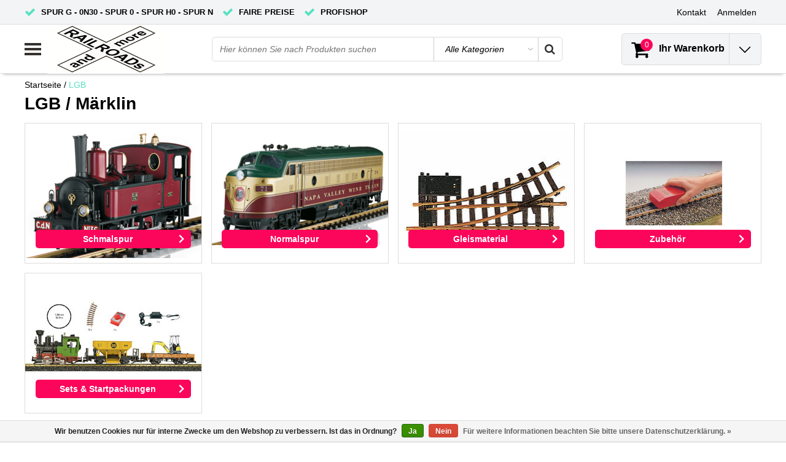

--- FILE ---
content_type: text/html;charset=utf-8
request_url: https://www.railroadsandmore.de/lgb/
body_size: 14523
content:
<!DOCTYPE html>
<html lang="de">
  <head>
    <!--
    InStijl Media Ultimate Theme
    Theme by InStijl Media
    https://www.instijlmedia.nl
    
    If you are interested in our special offers or some customizaton, please contact us at info@instijlmedia.nl.
    -->
    <meta charset="utf-8"/>
<!-- [START] 'blocks/head.rain' -->
<!--

  (c) 2008-2026 Lightspeed Netherlands B.V.
  http://www.lightspeedhq.com
  Generated: 21-01-2026 @ 13:31:39

-->
<link rel="canonical" href="https://www.railroadsandmore.de/lgb/"/>
<link rel="alternate" href="https://www.railroadsandmore.de/index.rss" type="application/rss+xml" title="Neue Produkte"/>
<link href="https://cdn.webshopapp.com/assets/cookielaw.css?2025-02-20" rel="stylesheet" type="text/css"/>
<meta name="robots" content="noodp,noydir"/>
<meta name="google-site-verification" content="Vw3ygLH6lbIYbiw0kLlz4VXAxwtdYVrRWRLjkcwMQVk"/>
<meta property="og:url" content="https://www.railroadsandmore.de/lgb/?source=facebook"/>
<meta property="og:site_name" content="Railroads and more UG (haftungsbeschränkt)"/>
<meta property="og:title" content="LGB / Märklin alles rund um die Gartenbahn vom Fachhändler"/>
<meta property="og:description" content="Schmalspur, Regelspur, Gleismaterial, Spur G"/>
<!--[if lt IE 9]>
<script src="https://cdn.webshopapp.com/assets/html5shiv.js?2025-02-20"></script>
<![endif]-->
<!-- [END] 'blocks/head.rain' -->
        <title>LGB / Märklin alles rund um die Gartenbahn vom Fachhändler | Railroads and more UG (haftungsbeschränkt)</title>
    <meta name="description" content="Schmalspur, Regelspur, Gleismaterial, Spur G" />
    <meta name="keywords" content="Schmalspur, Regelspur, Gleismaterial, Spur G" />
    <meta http-equiv="X-UA-Compatible" content="IE=Edge">
    <meta name="viewport" content="width=device-width">
    <meta name="apple-mobile-web-app-capable" content="yes">
    <meta name="apple-mobile-web-app-status-bar-style" content="black">
    <meta property="fb:app_id" content="966242223397117"/>
    <link rel="shortcut icon" href="https://cdn.webshopapp.com/shops/7399/themes/175436/assets/favicon.ico?20250704134705" type="image/x-icon" />
<link rel="stylesheet" type="text/css" href="https://cdn.webshopapp.com/shops/7399/themes/175436/assets/stylesheet.css???20250916083913" />
<link rel="stylesheet" type="text/css" href="https://cdn.webshopapp.com/shops/7399/themes/175436/assets/general.css?20250916083913" />
<link rel="stylesheet" type="text/css" href="https://cdn.webshopapp.com/shops/7399/themes/175436/assets/settings.css?20250916083913" />
<link rel="stylesheet" type="text/css" href="https://cdn.webshopapp.com/shops/7399/themes/175436/assets/custom.css?20250916083913" />
<link rel="stylesheet" href="https://cdn.webshopapp.com/shops/7399/themes/175436/assets/responsive.css??20250916083913" />
<script type="text/javascript">
  var template = 'pages/catalog.rain';
  var searchUrl = "https://www.railroadsandmore.de/search/";
  var searchBar = 'cat';
  var filter_url = '1'
  var ism_rating;
</script>  </head>
  <body class="body osx webkit">
        <div id="wrapper" class="wrapper">  
            <div id="resMenu">
  
  <div class="menu-text">
    <strong>Menu</strong>
  </div>
  
  <div id="resNavCloser">
    <span class="pe-7s-close"></span>
  </div>
  
  <div class="clear"></div>
  
  <div id="resNav">
    <div class="search-mobile-bar"></div>
    <ul>
            <li class="item">
        <a href="https://www.railroadsandmore.de/sale-angebote/" title="Sale Angebote">Sale Angebote</a>
              </li>
            <li class="item">
        <a href="https://www.railroadsandmore.de/spur-g-gleise-messing-train-line/" title="Spur G Gleise (Messing) Train Line">Spur G Gleise (Messing) Train Line</a>
              </li>
            <li class="item">
        <a href="https://www.railroadsandmore.de/gebrauchtartikel-spur-g/" title="Gebrauchtartikel Spur G">Gebrauchtartikel Spur G</a>
              </li>
            <li class="item">
        <a href="https://www.railroadsandmore.de/rollmaterial-auf-lager-spur-g/" title="Rollmaterial auf Lager Spur G">Rollmaterial auf Lager Spur G</a>
              </li>
            <li class="item">
        <a href="https://www.railroadsandmore.de/neuheiten/" title="Neuheiten">Neuheiten</a>
                <span class="pe-7s-angle-down"></span>
        <ul>
                    <li class="item">
            <a href="https://www.railroadsandmore.de/neuheiten/bachmann-news/" title="Bachmann News">Bachmann News</a>
                        <span class="pe-7s-angle-down"></span>
            <ul>
                            <li class="item">
                <a href="https://www.railroadsandmore.de/neuheiten/bachmann-news/ge-dash-9/" title="GE Dash-9">GE Dash-9</a>
              </li>
                            <li class="item">
                <a href="https://www.railroadsandmore.de/neuheiten/bachmann-news/53-ft-evans-box-cars/" title="53 ft. Evans Box Cars">53 ft. Evans Box Cars</a>
              </li>
                            <li class="item">
                <a href="https://www.railroadsandmore.de/neuheiten/bachmann-news/speeder/" title="Speeder">Speeder</a>
              </li>
                            <li class="item">
                <a href="https://www.railroadsandmore.de/neuheiten/bachmann-news/bethlehem-steel-100-ton-hopper/" title="Bethlehem Steel 100-Ton Hopper">Bethlehem Steel 100-Ton Hopper</a>
              </li>
                            <li class="item">
                <a href="https://www.railroadsandmore.de/neuheiten/bachmann-news/emd-gp40/" title="EMD GP40">EMD GP40</a>
              </li>
                          </ul>
                      </li>
                    <li class="item">
            <a href="https://www.railroadsandmore.de/neuheiten/pola-news/" title="POLA News">POLA News</a>
                        <span class="pe-7s-angle-down"></span>
            <ul>
                            <li class="item">
                <a href="https://www.railroadsandmore.de/neuheiten/pola-news/neuheiten-2024/" title="Neuheiten 2024">Neuheiten 2024</a>
              </li>
                            <li class="item">
                <a href="https://www.railroadsandmore.de/neuheiten/pola-news/neuheiten-2025/" title="Neuheiten 2025">Neuheiten 2025</a>
              </li>
                          </ul>
                      </li>
                    <li class="item">
            <a href="https://www.railroadsandmore.de/neuheiten/piko-news/" title="PIKO News">PIKO News</a>
                        <span class="pe-7s-angle-down"></span>
            <ul>
                            <li class="item">
                <a href="https://www.railroadsandmore.de/neuheiten/piko-news/neuheiten-2023/" title="Neuheiten 2023">Neuheiten 2023</a>
              </li>
                            <li class="item">
                <a href="https://www.railroadsandmore.de/neuheiten/piko-news/neuheiten-2024/" title="Neuheiten 2024">Neuheiten 2024</a>
              </li>
                            <li class="item">
                <a href="https://www.railroadsandmore.de/neuheiten/piko-news/neuheiten-2025/" title="Neuheiten 2025">Neuheiten 2025</a>
              </li>
                            <li class="item">
                <a href="https://www.railroadsandmore.de/neuheiten/piko-news/neuheiten-2026/" title="Neuheiten 2026">Neuheiten 2026</a>
              </li>
                          </ul>
                      </li>
                    <li class="item">
            <a href="https://www.railroadsandmore.de/neuheiten/usa-trains-news/" title="USA TRAINS News">USA TRAINS News</a>
                        <span class="pe-7s-angle-down"></span>
            <ul>
                            <li class="item">
                <a href="https://www.railroadsandmore.de/neuheiten/usa-trains-news/sd-40-2/" title="SD 40-2">SD 40-2</a>
              </li>
                            <li class="item">
                <a href="https://www.railroadsandmore.de/neuheiten/usa-trains-news/gp-30/" title="GP 30">GP 30</a>
              </li>
                            <li class="item">
                <a href="https://www.railroadsandmore.de/neuheiten/usa-trains-news/halloween-serie/" title="Halloween Serie">Halloween Serie</a>
              </li>
                            <li class="item">
                <a href="https://www.railroadsandmore.de/neuheiten/usa-trains-news/weihnachten-serie/" title="Weihnachten Serie">Weihnachten Serie</a>
              </li>
                            <li class="item">
                <a href="https://www.railroadsandmore.de/neuheiten/usa-trains-news/steel-boxcars/" title="Steel Boxcars">Steel Boxcars</a>
              </li>
                            <li class="item">
                <a href="https://www.railroadsandmore.de/neuheiten/usa-trains-news/intermodal-container-cars/" title="Intermodal Container Cars">Intermodal Container Cars</a>
              </li>
                            <li class="item">
                <a href="https://www.railroadsandmore.de/neuheiten/usa-trains-news/shipping-container/" title="Shipping Container">Shipping Container</a>
              </li>
                            <li class="item">
                <a href="https://www.railroadsandmore.de/neuheiten/usa-trains-news/42-ft-modern-tank-cars/" title="42 ft. Modern Tank Cars">42 ft. Modern Tank Cars</a>
              </li>
                            <li class="item">
                <a href="https://www.railroadsandmore.de/neuheiten/usa-trains-news/55-ft-modern-tank-cars/" title="55 ft. Modern Tank Cars">55 ft. Modern Tank Cars</a>
              </li>
                            <li class="item">
                <a href="https://www.railroadsandmore.de/neuheiten/usa-trains-news/4-bay-center-flow-hopper/" title="4 Bay Center Flow Hopper">4 Bay Center Flow Hopper</a>
              </li>
                          </ul>
                      </li>
                    <li class="item">
            <a href="https://www.railroadsandmore.de/neuheiten/massoth-news/" title="Massoth News">Massoth News</a>
                      </li>
                    <li class="item">
            <a href="https://www.railroadsandmore.de/neuheiten/lgb-news/" title="LGB News">LGB News</a>
                        <span class="pe-7s-angle-down"></span>
            <ul>
                            <li class="item">
                <a href="https://www.railroadsandmore.de/neuheiten/lgb-news/neuheiten-2026/" title="Neuheiten 2026">Neuheiten 2026</a>
              </li>
                            <li class="item">
                <a href="https://www.railroadsandmore.de/neuheiten/lgb-news/herbstneuheiten-2025/" title="Herbstneuheiten 2025">Herbstneuheiten 2025</a>
              </li>
                            <li class="item">
                <a href="https://www.railroadsandmore.de/neuheiten/lgb-news/neuheiten-2025/" title="Neuheiten 2025">Neuheiten 2025</a>
              </li>
                            <li class="item">
                <a href="https://www.railroadsandmore.de/neuheiten/lgb-news/herbstneuheiten-2024/" title="Herbstneuheiten 2024">Herbstneuheiten 2024</a>
              </li>
                            <li class="item">
                <a href="https://www.railroadsandmore.de/neuheiten/lgb-news/neuheiten-2024/" title="Neuheiten 2024">Neuheiten 2024</a>
              </li>
                          </ul>
                      </li>
                    <li class="item">
            <a href="https://www.railroadsandmore.de/neuheiten/railroads-and-more-kleinserie/" title="Railroads and more Kleinserie">Railroads and more Kleinserie</a>
                      </li>
                    <li class="item">
            <a href="https://www.railroadsandmore.de/neuheiten/american-mainline-aml-gp60/" title="American Mainline (AML) GP60">American Mainline (AML) GP60</a>
                      </li>
                  </ul>
              </li>
            <li class="item">
        <a href="https://www.railroadsandmore.de/usa-trains/" title="USA TRAINS">USA TRAINS</a>
                <span class="pe-7s-angle-down"></span>
        <ul>
                    <li class="item">
            <a href="https://www.railroadsandmore.de/usa-trains/halloween-serie/" title="Halloween Serie">Halloween Serie</a>
                      </li>
                    <li class="item">
            <a href="https://www.railroadsandmore.de/usa-trains/weihnachten-serie/" title="Weihnachten Serie">Weihnachten Serie</a>
                      </li>
                    <li class="item">
            <a href="https://www.railroadsandmore.de/usa-trains/waggons/" title="Waggons">Waggons</a>
                        <span class="pe-7s-angle-down"></span>
            <ul>
                            <li class="item">
                <a href="https://www.railroadsandmore.de/usa-trains/waggons/intermodal-3er-units-container-cars/" title="Intermodal 3er Units Container Cars">Intermodal 3er Units Container Cars</a>
              </li>
                            <li class="item">
                <a href="https://www.railroadsandmore.de/usa-trains/waggons/intermodal-container-cars/" title="Intermodal Container Cars">Intermodal Container Cars</a>
              </li>
                            <li class="item">
                <a href="https://www.railroadsandmore.de/usa-trains/waggons/60-ft-boxcars/" title="60 ft. Boxcars">60 ft. Boxcars</a>
              </li>
                            <li class="item">
                <a href="https://www.railroadsandmore.de/usa-trains/waggons/50-ft-boxcars/" title="50 ft. Boxcars">50 ft. Boxcars</a>
              </li>
                            <li class="item">
                <a href="https://www.railroadsandmore.de/usa-trains/waggons/40-ft-boxcars/" title="40 ft. Boxcars">40 ft. Boxcars</a>
              </li>
                            <li class="item">
                <a href="https://www.railroadsandmore.de/usa-trains/waggons/outside-braced-boxcars/" title="Outside Braced Boxcars">Outside Braced Boxcars</a>
              </li>
                            <li class="item">
                <a href="https://www.railroadsandmore.de/usa-trains/waggons/wood-box-cars/" title="Wood Box Cars">Wood Box Cars</a>
              </li>
                            <li class="item">
                <a href="https://www.railroadsandmore.de/usa-trains/waggons/steel-box-cars/" title="Steel Box Cars">Steel Box Cars</a>
              </li>
                            <li class="item">
                <a href="https://www.railroadsandmore.de/usa-trains/waggons/bi-level-auto-carriers/" title="Bi Level Auto Carriers">Bi Level Auto Carriers</a>
              </li>
                            <li class="item">
                <a href="https://www.railroadsandmore.de/usa-trains/waggons/40-ft-refrigerator/" title="40 ft. Refrigerator">40 ft. Refrigerator</a>
              </li>
                            <li class="item">
                <a href="https://www.railroadsandmore.de/usa-trains/waggons/50ft-mechanical-refrigerator/" title="50ft. Mechanical Refrigerator">50ft. Mechanical Refrigerator</a>
              </li>
                            <li class="item">
                <a href="https://www.railroadsandmore.de/usa-trains/waggons/us-refrigerator-cars/" title="U.S. Refrigerator Cars">U.S. Refrigerator Cars</a>
              </li>
                            <li class="item">
                <a href="https://www.railroadsandmore.de/usa-trains/waggons/outside-braced-refrigrator-cars/" title="Outside Braced Refrigrator Cars">Outside Braced Refrigrator Cars</a>
              </li>
                            <li class="item">
                <a href="https://www.railroadsandmore.de/usa-trains/waggons/piggyback-flatcar-mit-trailer/" title="Piggyback Flatcar mit Trailer">Piggyback Flatcar mit Trailer</a>
              </li>
                            <li class="item">
                <a href="https://www.railroadsandmore.de/usa-trains/waggons/two-tier-autotransporter/" title="Two Tier Autotransporter">Two Tier Autotransporter</a>
              </li>
                            <li class="item">
                <a href="https://www.railroadsandmore.de/usa-trains/waggons/woodchip-cars/" title="Woodchip Cars">Woodchip Cars</a>
              </li>
                            <li class="item">
                <a href="https://www.railroadsandmore.de/usa-trains/waggons/70t-coal-hopper/" title="70t Coal Hopper">70t Coal Hopper</a>
              </li>
                            <li class="item">
                <a href="https://www.railroadsandmore.de/usa-trains/waggons/center-beam-flatcar/" title="Center Beam Flatcar">Center Beam Flatcar</a>
              </li>
                            <li class="item">
                <a href="https://www.railroadsandmore.de/usa-trains/waggons/pipe-load-flatcars/" title="Pipe Load Flatcars">Pipe Load Flatcars</a>
              </li>
                            <li class="item">
                <a href="https://www.railroadsandmore.de/usa-trains/waggons/bulkend-flat-car-with-tank/" title="Bulkend Flat Car with Tank">Bulkend Flat Car with Tank</a>
              </li>
                            <li class="item">
                <a href="https://www.railroadsandmore.de/usa-trains/waggons/42-ft-modern-tank-cars/" title="42 ft. Modern Tank Cars">42 ft. Modern Tank Cars</a>
              </li>
                            <li class="item">
                <a href="https://www.railroadsandmore.de/usa-trains/waggons/55-ft-modern-tank-cars/" title="55 ft. Modern Tank Cars">55 ft. Modern Tank Cars</a>
              </li>
                            <li class="item">
                <a href="https://www.railroadsandmore.de/usa-trains/waggons/29-ft-beer-can-tank-cars/" title="29 ft. Beer Can Tank Cars">29 ft. Beer Can Tank Cars</a>
              </li>
                            <li class="item">
                <a href="https://www.railroadsandmore.de/usa-trains/waggons/4-bay-center-flow-hopper/" title="4 Bay center Flow Hopper">4 Bay center Flow Hopper</a>
              </li>
                            <li class="item">
                <a href="https://www.railroadsandmore.de/usa-trains/waggons/aluminium-passenger-cars/" title="Aluminium Passenger Cars">Aluminium Passenger Cars</a>
              </li>
                            <li class="item">
                <a href="https://www.railroadsandmore.de/usa-trains/waggons/bauzugserie/" title="Bauzugserie">Bauzugserie</a>
              </li>
                            <li class="item">
                <a href="https://www.railroadsandmore.de/usa-trains/waggons/heavyweights-passenger-car/" title="Heavyweights Passenger Car">Heavyweights Passenger Car</a>
              </li>
                            <li class="item">
                <a href="https://www.railroadsandmore.de/usa-trains/waggons/extended-vision-caboose/" title="Extended Vision Caboose">Extended Vision Caboose</a>
              </li>
                            <li class="item">
                <a href="https://www.railroadsandmore.de/usa-trains/waggons/woodside-caboose/" title="Woodside Caboose">Woodside Caboose</a>
              </li>
                            <li class="item">
                <a href="https://www.railroadsandmore.de/usa-trains/waggons/center-cupola-caboose/" title="Center Cupola Caboose">Center Cupola Caboose</a>
              </li>
                            <li class="item">
                <a href="https://www.railroadsandmore.de/usa-trains/waggons/baywindow-caboose/" title="Baywindow Caboose">Baywindow Caboose</a>
              </li>
                          </ul>
                      </li>
                    <li class="item">
            <a href="https://www.railroadsandmore.de/usa-trains/lokomotiven/" title="Lokomotiven">Lokomotiven</a>
                        <span class="pe-7s-angle-down"></span>
            <ul>
                            <li class="item">
                <a href="https://www.railroadsandmore.de/usa-trains/lokomotiven/gp-38-2/" title="GP 38-2">GP 38-2</a>
              </li>
                            <li class="item">
                <a href="https://www.railroadsandmore.de/usa-trains/lokomotiven/gp-30/" title="GP 30">GP 30</a>
              </li>
                            <li class="item">
                <a href="https://www.railroadsandmore.de/usa-trains/lokomotiven/s4/" title="S4">S4</a>
              </li>
                            <li class="item">
                <a href="https://www.railroadsandmore.de/usa-trains/lokomotiven/sd-40-2/" title="SD 40-2">SD 40-2</a>
              </li>
                            <li class="item">
                <a href="https://www.railroadsandmore.de/usa-trains/lokomotiven/f7-a-ab/" title="F7 A / AB">F7 A / AB</a>
              </li>
                            <li class="item">
                <a href="https://www.railroadsandmore.de/usa-trains/lokomotiven/fef-3-dampflok/" title="FEF-3 Dampflok ">FEF-3 Dampflok </a>
              </li>
                            <li class="item">
                <a href="https://www.railroadsandmore.de/usa-trains/lokomotiven/dockside-0-6-0t/" title="Dockside 0-6-0T">Dockside 0-6-0T</a>
              </li>
                            <li class="item">
                <a href="https://www.railroadsandmore.de/usa-trains/lokomotiven/gg1-metallversion/" title="GG1 (Metallversion)">GG1 (Metallversion)</a>
              </li>
                            <li class="item">
                <a href="https://www.railroadsandmore.de/usa-trains/lokomotiven/gp-7-und-gp-9/" title="GP 7 und GP 9">GP 7 und GP 9</a>
              </li>
                            <li class="item">
                <a href="https://www.railroadsandmore.de/usa-trains/lokomotiven/sd-70-mac/" title="SD 70 MAC">SD 70 MAC</a>
              </li>
                          </ul>
                      </li>
                    <li class="item">
            <a href="https://www.railroadsandmore.de/usa-trains/patriotic-serie/" title="Patriotic Serie">Patriotic Serie</a>
                      </li>
                    <li class="item">
            <a href="https://www.railroadsandmore.de/usa-trains/us-military/" title="US-Military">US-Military</a>
                      </li>
                    <li class="item">
            <a href="https://www.railroadsandmore.de/usa-trains/gleise/" title="Gleise">Gleise</a>
                      </li>
                    <li class="item">
            <a href="https://www.railroadsandmore.de/usa-trains/zubehoer-ersatzteile/" title="Zubehör // Ersatzteile">Zubehör // Ersatzteile</a>
                        <span class="pe-7s-angle-down"></span>
            <ul>
                            <li class="item">
                <a href="https://www.railroadsandmore.de/usa-trains/zubehoer-ersatzteile/achsen-drehgestelle-antriebe/" title="Achsen &amp; Drehgestelle &amp; Antriebe">Achsen &amp; Drehgestelle &amp; Antriebe</a>
              </li>
                            <li class="item">
                <a href="https://www.railroadsandmore.de/usa-trains/zubehoer-ersatzteile/diverses-zubehoer/" title="diverses Zubehör">diverses Zubehör</a>
              </li>
                            <li class="item">
                <a href="https://www.railroadsandmore.de/usa-trains/zubehoer-ersatzteile/ersatzteile-streamliner/" title="Ersatzteile Streamliner">Ersatzteile Streamliner</a>
              </li>
                            <li class="item">
                <a href="https://www.railroadsandmore.de/usa-trains/zubehoer-ersatzteile/ladegueter/" title="Ladegüter">Ladegüter</a>
              </li>
                            <li class="item">
                <a href="https://www.railroadsandmore.de/usa-trains/zubehoer-ersatzteile/ersatzteile-gp-38-2/" title="Ersatzteile GP 38-2">Ersatzteile GP 38-2</a>
              </li>
                            <li class="item">
                <a href="https://www.railroadsandmore.de/usa-trains/zubehoer-ersatzteile/ersatzteile-gp-30/" title="Ersatzteile GP 30">Ersatzteile GP 30</a>
              </li>
                            <li class="item">
                <a href="https://www.railroadsandmore.de/usa-trains/zubehoer-ersatzteile/ersatzteile-gp-7-gp-9/" title="Ersatzteile GP 7 / GP 9">Ersatzteile GP 7 / GP 9</a>
              </li>
                            <li class="item">
                <a href="https://www.railroadsandmore.de/usa-trains/zubehoer-ersatzteile/ersatzteile-alco-s4/" title="Ersatzteile Alco S4">Ersatzteile Alco S4</a>
              </li>
                            <li class="item">
                <a href="https://www.railroadsandmore.de/usa-trains/zubehoer-ersatzteile/ersatzteile-nw-2/" title="Ersatzteile NW-2">Ersatzteile NW-2</a>
              </li>
                            <li class="item">
                <a href="https://www.railroadsandmore.de/usa-trains/zubehoer-ersatzteile/ersatzteile-sd-70-mac/" title="Ersatzteile SD 70 Mac">Ersatzteile SD 70 Mac</a>
              </li>
                            <li class="item">
                <a href="https://www.railroadsandmore.de/usa-trains/zubehoer-ersatzteile/ersatzteile-sd-40-2/" title="Ersatzteile SD 40-2">Ersatzteile SD 40-2</a>
              </li>
                            <li class="item">
                <a href="https://www.railroadsandmore.de/usa-trains/zubehoer-ersatzteile/ersatzteile-f3/" title="Ersatzteile F3">Ersatzteile F3</a>
              </li>
                            <li class="item">
                <a href="https://www.railroadsandmore.de/usa-trains/zubehoer-ersatzteile/ersatzteile-alco-pa/" title="Ersatzteile Alco PA">Ersatzteile Alco PA</a>
              </li>
                          </ul>
                      </li>
                    <li class="item">
            <a href="https://www.railroadsandmore.de/usa-trains/container/" title="Container">Container</a>
                      </li>
                    <li class="item">
            <a href="https://www.railroadsandmore.de/usa-trains/s4-startsets/" title="S4 Startsets">S4 Startsets</a>
                      </li>
                    <li class="item">
            <a href="https://www.railroadsandmore.de/usa-trains/usa-trains-katalog-2024-online-version/" title="USA Trains Katalog 2024 Online Version">USA Trains Katalog 2024 Online Version</a>
                      </li>
                  </ul>
              </li>
            <li class="item">
        <a href="https://www.railroadsandmore.de/aml-ams/" title="AML &amp; AMS">AML &amp; AMS</a>
                <span class="pe-7s-angle-down"></span>
        <ul>
                    <li class="item">
            <a href="https://www.railroadsandmore.de/aml-ams/0n-30/" title="0n 30">0n 30</a>
                      </li>
                    <li class="item">
            <a href="https://www.railroadsandmore.de/aml-ams/spur-g/" title="Spur G">Spur G</a>
                        <span class="pe-7s-angle-down"></span>
            <ul>
                            <li class="item">
                <a href="https://www.railroadsandmore.de/aml-ams/spur-g/bethgon-coal-porter/" title="Bethgon Coal Porter">Bethgon Coal Porter</a>
              </li>
                            <li class="item">
                <a href="https://www.railroadsandmore.de/aml-ams/spur-g/3-bay-covered-hopper/" title="3-BAY COVERED HOPPER">3-BAY COVERED HOPPER</a>
              </li>
                            <li class="item">
                <a href="https://www.railroadsandmore.de/aml-ams/spur-g/hi-cube-boxcar/" title="Hi-cube Boxcar">Hi-cube Boxcar</a>
              </li>
                            <li class="item">
                <a href="https://www.railroadsandmore.de/aml-ams/spur-g/gp60-diesel-locomotive/" title="GP60 Diesel Locomotive">GP60 Diesel Locomotive</a>
              </li>
                          </ul>
                      </li>
                    <li class="item">
            <a href="https://www.railroadsandmore.de/aml-ams/1203-schmalspur/" title="1:20,3 Schmalspur">1:20,3 Schmalspur</a>
                        <span class="pe-7s-angle-down"></span>
            <ul>
                            <li class="item">
                <a href="https://www.railroadsandmore.de/aml-ams/1203-schmalspur/logging/" title="Logging">Logging</a>
              </li>
                            <li class="item">
                <a href="https://www.railroadsandmore.de/aml-ams/1203-schmalspur/3-bay-hopper/" title="3-Bay Hopper">3-Bay Hopper</a>
              </li>
                            <li class="item">
                <a href="https://www.railroadsandmore.de/aml-ams/1203-schmalspur/stock-car/" title="Stock Car">Stock Car</a>
              </li>
                            <li class="item">
                <a href="https://www.railroadsandmore.de/aml-ams/1203-schmalspur/tank-car/" title="Tank Car">Tank Car</a>
              </li>
                            <li class="item">
                <a href="https://www.railroadsandmore.de/aml-ams/1203-schmalspur/box-car/" title="Box Car">Box Car</a>
              </li>
                            <li class="item">
                <a href="https://www.railroadsandmore.de/aml-ams/1203-schmalspur/wheel-tie-car/" title="Wheel &amp; Tie Car">Wheel &amp; Tie Car</a>
              </li>
                            <li class="item">
                <a href="https://www.railroadsandmore.de/aml-ams/1203-schmalspur/passenger-cars/" title="Passenger Cars">Passenger Cars</a>
              </li>
                          </ul>
                      </li>
                  </ul>
              </li>
            <li class="item">
        <a href="https://www.railroadsandmore.de/bachmann-trains/" title="Bachmann Trains">Bachmann Trains</a>
                <span class="pe-7s-angle-down"></span>
        <ul>
                    <li class="item">
            <a href="https://www.railroadsandmore.de/bachmann-trains/emd-gp40/" title="EMD GP40">EMD GP40</a>
                      </li>
                    <li class="item">
            <a href="https://www.railroadsandmore.de/bachmann-trains/ge-dash-9/" title="GE Dash-9">GE Dash-9</a>
                      </li>
                    <li class="item">
            <a href="https://www.railroadsandmore.de/bachmann-trains/thomas-friends/" title="Thomas &amp; friends">Thomas &amp; friends</a>
                      </li>
                    <li class="item">
            <a href="https://www.railroadsandmore.de/bachmann-trains/two-truck-climax/" title="Two Truck Climax">Two Truck Climax</a>
                      </li>
                    <li class="item">
            <a href="https://www.railroadsandmore.de/bachmann-trains/3-truck-shay/" title="3 Truck Shay">3 Truck Shay</a>
                      </li>
                    <li class="item">
            <a href="https://www.railroadsandmore.de/bachmann-trains/eggliner/" title="Eggliner">Eggliner</a>
                      </li>
                    <li class="item">
            <a href="https://www.railroadsandmore.de/bachmann-trains/speeder/" title="Speeder">Speeder</a>
                      </li>
                    <li class="item">
            <a href="https://www.railroadsandmore.de/bachmann-trains/53-ft-evans-box-cars/" title="53 ft. Evans Box Cars ">53 ft. Evans Box Cars </a>
                      </li>
                    <li class="item">
            <a href="https://www.railroadsandmore.de/bachmann-trains/bethlehem-steel-100-ton-hopper/" title="Bethlehem Steel 100-Ton Hopper">Bethlehem Steel 100-Ton Hopper</a>
                      </li>
                    <li class="item">
            <a href="https://www.railroadsandmore.de/bachmann-trains/tankcar/" title="Tankcar">Tankcar</a>
                      </li>
                    <li class="item">
            <a href="https://www.railroadsandmore.de/bachmann-trains/liliput/" title="Liliput">Liliput</a>
                      </li>
                  </ul>
              </li>
            <li class="item active">
        <a href="https://www.railroadsandmore.de/lgb/" title="LGB">LGB</a>
                <span class="pe-7s-angle-down"></span>
        <ul>
                    <li class="item">
            <a href="https://www.railroadsandmore.de/lgb/schmalspur/" title="Schmalspur">Schmalspur</a>
                        <span class="pe-7s-angle-down"></span>
            <ul>
                            <li class="item">
                <a href="https://www.railroadsandmore.de/lgb/schmalspur/lokomotiven/" title="Lokomotiven">Lokomotiven</a>
              </li>
                            <li class="item">
                <a href="https://www.railroadsandmore.de/lgb/schmalspur/wagen/" title="Wagen">Wagen</a>
              </li>
                          </ul>
                      </li>
                    <li class="item">
            <a href="https://www.railroadsandmore.de/lgb/normalspur/" title="Normalspur">Normalspur</a>
                        <span class="pe-7s-angle-down"></span>
            <ul>
                            <li class="item">
                <a href="https://www.railroadsandmore.de/lgb/normalspur/lokomotiven/" title="Lokomotiven">Lokomotiven</a>
              </li>
                            <li class="item">
                <a href="https://www.railroadsandmore.de/lgb/normalspur/wagen/" title="Wagen">Wagen</a>
              </li>
                          </ul>
                      </li>
                    <li class="item">
            <a href="https://www.railroadsandmore.de/lgb/gleismaterial/" title="Gleismaterial">Gleismaterial</a>
                      </li>
                    <li class="item">
            <a href="https://www.railroadsandmore.de/lgb/zubehoer/" title="Zubehör">Zubehör</a>
                      </li>
                    <li class="item">
            <a href="https://www.railroadsandmore.de/lgb/sets-startpackungen/" title="Sets &amp; Startpackungen">Sets &amp; Startpackungen</a>
                      </li>
                  </ul>
              </li>
            <li class="item">
        <a href="https://www.railroadsandmore.de/piko/" title="PIKO">PIKO</a>
                <span class="pe-7s-angle-down"></span>
        <ul>
                    <li class="item">
            <a href="https://www.railroadsandmore.de/piko/piko-spur-g/" title="PIKO Spur G">PIKO Spur G</a>
                        <span class="pe-7s-angle-down"></span>
            <ul>
                            <li class="item">
                <a href="https://www.railroadsandmore.de/piko/piko-spur-g/premium-umbauten-digital/" title="Premium-Umbauten-Digital">Premium-Umbauten-Digital</a>
              </li>
                            <li class="item">
                <a href="https://www.railroadsandmore.de/piko/piko-spur-g/lokomotiven/" title="Lokomotiven">Lokomotiven</a>
              </li>
                            <li class="item">
                <a href="https://www.railroadsandmore.de/piko/piko-spur-g/personenwagen/" title="Personenwagen">Personenwagen</a>
              </li>
                            <li class="item">
                <a href="https://www.railroadsandmore.de/piko/piko-spur-g/gueterwagen/" title="Güterwagen">Güterwagen</a>
              </li>
                            <li class="item">
                <a href="https://www.railroadsandmore.de/piko/piko-spur-g/startsets/" title="Startsets">Startsets</a>
              </li>
                            <li class="item">
                <a href="https://www.railroadsandmore.de/piko/piko-spur-g/digital/" title="Digital">Digital</a>
              </li>
                            <li class="item">
                <a href="https://www.railroadsandmore.de/piko/piko-spur-g/gleise/" title="Gleise">Gleise</a>
              </li>
                            <li class="item">
                <a href="https://www.railroadsandmore.de/piko/piko-spur-g/ersatzteile-zubehoer/" title="Ersatzteile &amp; Zubehör">Ersatzteile &amp; Zubehör</a>
              </li>
                            <li class="item">
                <a href="https://www.railroadsandmore.de/piko/piko-spur-g/gebaeude/" title="Gebäude">Gebäude</a>
              </li>
                          </ul>
                      </li>
                  </ul>
              </li>
            <li class="item">
        <a href="https://www.railroadsandmore.de/woodland-scenics/" title="Woodland Scenics">Woodland Scenics</a>
                <span class="pe-7s-angle-down"></span>
        <ul>
                    <li class="item">
            <a href="https://www.railroadsandmore.de/woodland-scenics/spur-g/" title="Spur G">Spur G</a>
                        <span class="pe-7s-angle-down"></span>
            <ul>
                            <li class="item">
                <a href="https://www.railroadsandmore.de/woodland-scenics/spur-g/figuren-und-szenen/" title="Figuren und Szenen">Figuren und Szenen</a>
              </li>
                          </ul>
                      </li>
                    <li class="item">
            <a href="https://www.railroadsandmore.de/woodland-scenics/spur-0/" title="Spur 0">Spur 0</a>
                        <span class="pe-7s-angle-down"></span>
            <ul>
                            <li class="item">
                <a href="https://www.railroadsandmore.de/woodland-scenics/spur-0/figuren-und-szenen/" title="Figuren und Szenen">Figuren und Szenen</a>
              </li>
                            <li class="item">
                <a href="https://www.railroadsandmore.de/woodland-scenics/spur-0/gebaeude/" title="Gebäude">Gebäude</a>
              </li>
                          </ul>
                      </li>
                    <li class="item">
            <a href="https://www.railroadsandmore.de/woodland-scenics/spur-h0/" title="Spur H0">Spur H0</a>
                        <span class="pe-7s-angle-down"></span>
            <ul>
                            <li class="item">
                <a href="https://www.railroadsandmore.de/woodland-scenics/spur-h0/figuren-und-szenen/" title="Figuren und Szenen">Figuren und Szenen</a>
              </li>
                            <li class="item">
                <a href="https://www.railroadsandmore.de/woodland-scenics/spur-h0/gebaeude/" title="Gebäude">Gebäude</a>
              </li>
                            <li class="item">
                <a href="https://www.railroadsandmore.de/woodland-scenics/spur-h0/auto-szenen/" title="Auto Szenen">Auto Szenen</a>
              </li>
                          </ul>
                      </li>
                    <li class="item">
            <a href="https://www.railroadsandmore.de/woodland-scenics/landschaftsbau/" title="Landschaftsbau">Landschaftsbau</a>
                        <span class="pe-7s-angle-down"></span>
            <ul>
                            <li class="item">
                <a href="https://www.railroadsandmore.de/woodland-scenics/landschaftsbau/felsen/" title="Felsen">Felsen</a>
              </li>
                            <li class="item">
                <a href="https://www.railroadsandmore.de/woodland-scenics/landschaftsbau/begruenung-graeser-und-buesche/" title="Begrünung, Gräser und Büsche">Begrünung, Gräser und Büsche</a>
              </li>
                            <li class="item">
                <a href="https://www.railroadsandmore.de/woodland-scenics/landschaftsbau/wasser/" title="Wasser">Wasser</a>
              </li>
                            <li class="item">
                <a href="https://www.railroadsandmore.de/woodland-scenics/landschaftsbau/baeume/" title="Bäume">Bäume</a>
              </li>
                            <li class="item">
                <a href="https://www.railroadsandmore.de/woodland-scenics/landschaftsbau/zubehoer/" title="Zubehör">Zubehör</a>
              </li>
                          </ul>
                      </li>
                  </ul>
              </li>
            <li class="item">
        <a href="https://www.railroadsandmore.de/faller-pola/" title="Faller / POLA">Faller / POLA</a>
                <span class="pe-7s-angle-down"></span>
        <ul>
                    <li class="item">
            <a href="https://www.railroadsandmore.de/faller-pola/bahnhoefe/" title="Bahnhöfe">Bahnhöfe</a>
                      </li>
                    <li class="item">
            <a href="https://www.railroadsandmore.de/faller-pola/bahntechnische-bauten/" title="Bahntechnische Bauten">Bahntechnische Bauten</a>
                      </li>
                    <li class="item">
            <a href="https://www.railroadsandmore.de/faller-pola/handel-gewerbe-industrie/" title="Handel, Gewerbe, Industrie">Handel, Gewerbe, Industrie</a>
                      </li>
                    <li class="item">
            <a href="https://www.railroadsandmore.de/faller-pola/auf-dem-land/" title="Auf dem Land">Auf dem Land</a>
                      </li>
                    <li class="item">
            <a href="https://www.railroadsandmore.de/faller-pola/zubehoer-anlagenbau/" title="Zubehör / Anlagenbau">Zubehör / Anlagenbau</a>
                      </li>
                    <li class="item">
            <a href="https://www.railroadsandmore.de/faller-pola/figuren-fahrzeuge/" title="Figuren &amp; Fahrzeuge">Figuren &amp; Fahrzeuge</a>
                      </li>
                    <li class="item">
            <a href="https://www.railroadsandmore.de/faller-pola/ersatzteile/" title="Ersatzteile">Ersatzteile</a>
                      </li>
                  </ul>
              </li>
            <li class="item">
        <a href="https://www.railroadsandmore.de/massoth/" title="Massoth">Massoth</a>
                <span class="pe-7s-angle-down"></span>
        <ul>
                    <li class="item">
            <a href="https://www.railroadsandmore.de/massoth/dimax-digital/" title="DiMAX Digital">DiMAX Digital</a>
                      </li>
                    <li class="item">
            <a href="https://www.railroadsandmore.de/massoth/zubehoer/" title="Zubehör">Zubehör</a>
                      </li>
                    <li class="item">
            <a href="https://www.railroadsandmore.de/massoth/verdampfer/" title="Verdampfer">Verdampfer</a>
                      </li>
                    <li class="item">
            <a href="https://www.railroadsandmore.de/massoth/schienenverbinder-co/" title="Schienenverbinder &amp; Co">Schienenverbinder &amp; Co</a>
                      </li>
                    <li class="item">
            <a href="https://www.railroadsandmore.de/massoth/emotion-decoder/" title="eMOTION Decoder">eMOTION Decoder</a>
                      </li>
                    <li class="item">
            <a href="https://www.railroadsandmore.de/massoth/24-ghz-komponenten/" title="2,4 GHz Komponenten">2,4 GHz Komponenten</a>
                      </li>
                    <li class="item">
            <a href="https://www.railroadsandmore.de/massoth/beleuchtung/" title="Beleuchtung">Beleuchtung</a>
                      </li>
                    <li class="item">
            <a href="https://www.railroadsandmore.de/massoth/wartung-und-ersatzteile/" title="Wartung und Ersatzteile">Wartung und Ersatzteile</a>
                      </li>
                    <li class="item">
            <a href="https://www.railroadsandmore.de/massoth/marken-lautsprecher/" title="Marken-Lautsprecher">Marken-Lautsprecher</a>
                      </li>
                  </ul>
              </li>
            <li class="item">
        <a href="https://www.railroadsandmore.de/kadee/" title="Kadee">Kadee</a>
                <span class="pe-7s-angle-down"></span>
        <ul>
                    <li class="item">
            <a href="https://www.railroadsandmore.de/kadee/g-scale/" title="G-Scale">G-Scale</a>
                        <span class="pe-7s-angle-down"></span>
            <ul>
                            <li class="item">
                <a href="https://www.railroadsandmore.de/kadee/g-scale/kupplungen/" title="Kupplungen">Kupplungen</a>
              </li>
                            <li class="item">
                <a href="https://www.railroadsandmore.de/kadee/g-scale/zubehoer-ersatzteile/" title="Zubehör &amp; Ersatzteile">Zubehör &amp; Ersatzteile</a>
              </li>
                          </ul>
                      </li>
                    <li class="item">
            <a href="https://www.railroadsandmore.de/kadee/0-scale/" title="0 Scale">0 Scale</a>
                        <span class="pe-7s-angle-down"></span>
            <ul>
                            <li class="item">
                <a href="https://www.railroadsandmore.de/kadee/0-scale/kupplungen/" title="Kupplungen">Kupplungen</a>
              </li>
                          </ul>
                      </li>
                    <li class="item">
            <a href="https://www.railroadsandmore.de/kadee/h0-scale/" title="H0 Scale">H0 Scale</a>
                        <span class="pe-7s-angle-down"></span>
            <ul>
                            <li class="item">
                <a href="https://www.railroadsandmore.de/kadee/h0-scale/kupplungen/" title="Kupplungen">Kupplungen</a>
              </li>
                            <li class="item">
                <a href="https://www.railroadsandmore.de/kadee/h0-scale/zubehoer-ersatzteile/" title="Zubehör &amp; Ersatzteile">Zubehör &amp; Ersatzteile</a>
              </li>
                          </ul>
                      </li>
                    <li class="item">
            <a href="https://www.railroadsandmore.de/kadee/zubehoer/" title="Zubehör">Zubehör</a>
                      </li>
                  </ul>
              </li>
            <li class="item">
        <a href="https://www.railroadsandmore.de/train-line/" title="Train Line">Train Line</a>
                <span class="pe-7s-angle-down"></span>
        <ul>
                    <li class="item">
            <a href="https://www.railroadsandmore.de/train-line/gleise/" title="Gleise">Gleise</a>
                        <span class="pe-7s-angle-down"></span>
            <ul>
                            <li class="item">
                <a href="https://www.railroadsandmore.de/train-line/gleise/zubehoer/" title="Zubehör">Zubehör</a>
              </li>
                            <li class="item">
                <a href="https://www.railroadsandmore.de/train-line/gleise/messing/" title="Messing">Messing</a>
              </li>
                            <li class="item">
                <a href="https://www.railroadsandmore.de/train-line/gleise/vernickelt/" title="Vernickelt">Vernickelt</a>
              </li>
                          </ul>
                      </li>
                    <li class="item">
            <a href="https://www.railroadsandmore.de/train-line/lokomotiven/" title="Lokomotiven">Lokomotiven</a>
                      </li>
                    <li class="item">
            <a href="https://www.railroadsandmore.de/train-line/waggons/" title="Waggons">Waggons</a>
                        <span class="pe-7s-angle-down"></span>
            <ul>
                            <li class="item">
                <a href="https://www.railroadsandmore.de/train-line/waggons/deutsche-reichsbahn-wagen/" title="Deutsche Reichsbahn Wagen">Deutsche Reichsbahn Wagen</a>
              </li>
                            <li class="item">
                <a href="https://www.railroadsandmore.de/train-line/waggons/hsb-gueterwagen/" title="HSB Güterwagen">HSB Güterwagen</a>
              </li>
                            <li class="item">
                <a href="https://www.railroadsandmore.de/train-line/waggons/hsb-personenwagen/" title="HSB Personenwagen">HSB Personenwagen</a>
              </li>
                            <li class="item">
                <a href="https://www.railroadsandmore.de/train-line/waggons/rhb-personenwagen/" title="RhB Personenwagen">RhB Personenwagen</a>
              </li>
                            <li class="item">
                <a href="https://www.railroadsandmore.de/train-line/waggons/rhb-gueterwagen/" title="RhB Güterwagen">RhB Güterwagen</a>
              </li>
                          </ul>
                      </li>
                    <li class="item">
            <a href="https://www.railroadsandmore.de/train-line/zubehoer/" title="Zubehör">Zubehör</a>
                        <span class="pe-7s-angle-down"></span>
            <ul>
                            <li class="item">
                <a href="https://www.railroadsandmore.de/train-line/zubehoer/bruecken/" title="Brücken">Brücken</a>
              </li>
                            <li class="item">
                <a href="https://www.railroadsandmore.de/train-line/zubehoer/ersatzteile-821724/" title="Ersatzteile">Ersatzteile</a>
              </li>
                            <li class="item">
                <a href="https://www.railroadsandmore.de/train-line/zubehoer/waggonachsen/" title="Waggonachsen">Waggonachsen</a>
              </li>
                            <li class="item">
                <a href="https://www.railroadsandmore.de/train-line/zubehoer/beleuchtung-ersatzlampen/" title="Beleuchtung &amp; Ersatzlampen">Beleuchtung &amp; Ersatzlampen</a>
              </li>
                          </ul>
                      </li>
                  </ul>
              </li>
            <li class="item">
        <a href="https://www.railroadsandmore.de/caterpillar-modelle-125/" title="Caterpillar Modelle 1:25">Caterpillar Modelle 1:25</a>
              </li>
            <li class="item">
        <a href="https://www.railroadsandmore.de/kalmbach-verlag/" title="Kalmbach Verlag">Kalmbach Verlag</a>
              </li>
            <li class="item">
        <a href="https://www.railroadsandmore.de/peco/" title="Peco">Peco</a>
                <span class="pe-7s-angle-down"></span>
        <ul>
                    <li class="item">
            <a href="https://www.railroadsandmore.de/peco/peco-0e-code-100/" title="Peco 0e Code 100">Peco 0e Code 100</a>
                      </li>
                    <li class="item">
            <a href="https://www.railroadsandmore.de/peco/peco-0-code-124/" title="Peco 0 Code 124">Peco 0 Code 124</a>
                      </li>
                    <li class="item">
            <a href="https://www.railroadsandmore.de/peco/peco-h0e-code-80/" title="Peco H0e Code 80">Peco H0e Code 80</a>
                      </li>
                    <li class="item">
            <a href="https://www.railroadsandmore.de/peco/peco-h0-code-83/" title="Peco H0 Code 83">Peco H0 Code 83</a>
                      </li>
                    <li class="item">
            <a href="https://www.railroadsandmore.de/peco/peco-h0-code-75/" title="Peco H0 Code 75">Peco H0 Code 75</a>
                      </li>
                    <li class="item">
            <a href="https://www.railroadsandmore.de/peco/peco-h0-code-100/" title="Peco H0 Code 100">Peco H0 Code 100</a>
                      </li>
                    <li class="item">
            <a href="https://www.railroadsandmore.de/peco/peco-iim-g-code-250/" title="Peco IIm (G) Code 250">Peco IIm (G) Code 250</a>
                      </li>
                    <li class="item">
            <a href="https://www.railroadsandmore.de/peco/peco-n-code-80/" title="Peco N Code 80">Peco N Code 80</a>
                      </li>
                    <li class="item">
            <a href="https://www.railroadsandmore.de/peco/peco-n-code-55/" title="Peco N Code 55">Peco N Code 55</a>
                      </li>
                  </ul>
              </li>
            <li class="item">
        <a href="https://www.railroadsandmore.de/zimo/" title="ZIMO">ZIMO</a>
                <span class="pe-7s-angle-down"></span>
        <ul>
                    <li class="item">
            <a href="https://www.railroadsandmore.de/zimo/grossbahndecoder/" title="Grossbahndecoder">Grossbahndecoder</a>
                      </li>
                  </ul>
              </li>
            <li class="item">
        <a href="https://www.railroadsandmore.de/esu/" title="ESU">ESU</a>
                <span class="pe-7s-angle-down"></span>
        <ul>
                    <li class="item">
            <a href="https://www.railroadsandmore.de/esu/loksound/" title="LokSound">LokSound</a>
                      </li>
                    <li class="item">
            <a href="https://www.railroadsandmore.de/esu/lokprogrammer/" title="LokProgrammer">LokProgrammer</a>
                      </li>
                    <li class="item">
            <a href="https://www.railroadsandmore.de/esu/profi-pruefstand/" title="Profi-Prüfstand">Profi-Prüfstand</a>
                      </li>
                  </ul>
              </li>
            <li class="item">
        <a href="https://www.railroadsandmore.de/geschenkgutscheine/" title="Geschenkgutscheine">Geschenkgutscheine</a>
              </li>
            <li class="item">
        <a href="https://www.railroadsandmore.de/kleinserie-rr-trains/" title="Kleinserie RR Trains">Kleinserie RR Trains</a>
                <span class="pe-7s-angle-down"></span>
        <ul>
                    <li class="item">
            <a href="https://www.railroadsandmore.de/kleinserie-rr-trains/flat-container-racks-20-fuss-129/" title="Flat-Container-Racks 20 Fuss 1:29">Flat-Container-Racks 20 Fuss 1:29</a>
                      </li>
                  </ul>
              </li>
                  
            <li class="item">
        <a href="https://www.railroadsandmore.de/brands/" title="Marken">Marken</a>
                <span class="pe-7s-angle-down"></span>
        <ul class="submenu no-subs">
                    <li class="item">
            <a href="https://www.railroadsandmore.de/brands/aristo-craft/" title="Aristo Craft">Aristo Craft</a>
          </li>
                    <li class="item">
            <a href="https://www.railroadsandmore.de/brands/bachmann-trains/" title="Bachmann Trains">Bachmann Trains</a>
          </li>
                    <li class="item">
            <a href="https://www.railroadsandmore.de/brands/kadee/" title="Kadee">Kadee</a>
          </li>
                    <li class="item">
            <a href="https://www.railroadsandmore.de/brands/lgb/" title="LGB">LGB</a>
          </li>
                    <li class="item">
            <a href="https://www.railroadsandmore.de/brands/massoth/" title="Massoth">Massoth</a>
          </li>
                    <li class="item">
            <a href="https://www.railroadsandmore.de/brands/piko/" title="PIKO">PIKO</a>
          </li>
                    <li class="item">
            <a href="https://www.railroadsandmore.de/brands/pola/" title="POLA">POLA</a>
          </li>
                    <li class="item">
            <a href="https://www.railroadsandmore.de/brands/train-line/" title="Train Line">Train Line</a>
          </li>
                    <li class="item">
            <a href="https://www.railroadsandmore.de/brands/usa-trains/" title="USA TRAINS">USA TRAINS</a>
          </li>
                    <li class="item">
            <a href="https://www.railroadsandmore.de/brands/woodland-scenics/" title="Woodland Scenics">Woodland Scenics</a>
          </li>
                  </ul>
              </li>
            
            <li class="item lang">
                  <a href="" onclick="" title="Deutsch" class="language language-de">
        <em>Sprache:</em> Deutsch
      </a>
                    <span class="pe-7s-angle-down"></span>
      <ul class="submenu no-subs">
                                 </ul>
   </li>
  <li class="item lang">
                  <a href="" onclick="" title="eur" class="language language-EUR">
        <em>Währung:</em> EUR - €
      </a>
                    <span class="pe-7s-angle-down"></span>
      <ul class="submenu no-subs">
                                 </ul>
   		</li>
    </ul>
  </div>
</div>      <div class="container">
         
        <div id="topnav">
  <div class="colfull auto">
    <Div class="row">
      <div class="col-sm-9 col-lg-10 col-md-12 ">
        <div class="usp">
  <ul class="usp-list">
    <li class="usp-item">
      <i class="fa fa-check"></i>
      <span>Spur G - 0n30 - Spur 0 - Spur H0 - Spur N</span>
    </li>
    <li class="usp-item">
      <i class="fa fa-check"></i>
      <span>Faire Preise</span>
    </li>
    <li class="usp-item">
      <i class="fa fa-check"></i>
      <span>Profishop</span>
    </li>
  </ul>
</div>
      </div>
      
            <div id="global" class="col-sm-3 col-lg-2">
        
                 
                
        <div class="dropdown">
          <ul class="unstyled-list">
                      </ul>
        </div>
        <div class="link">
          <ul>
            <li>
              <a href="https://www.railroadsandmore.de/service/" onclick="">
                <span class="title">Kontakt</span>
              </a>
            </li>
          </ul>
        </div>
        <div class="dropdown">
          <ul>
            <li>
              <a href="" onclick="">
                <span class="title">Anmelden</span>
              </a>
              <div class="account submenu border-box unstyled-list">
                                <div class="login-header">
                  <strong>Mein Konto</strong>
                </div>
                                <div class="login-content">
                                    <div id="login">
                    <form action="https://www.railroadsandmore.de/account/loginPost/" method="post" id="form_login">
                      <input type="hidden" name="key" value="5e87d2ac83822a2990710b110e92840c" />
                      <div class="login-input">
                        <input type="hidden" name="type" value="login" />
                        <input type="text" name="email" placeholder="E-Mail" onfocus="if(this.value=='E-Mail'){this.value='';};" class="cat-myacc" />
                        <input type="password" class="cat-myacc" name="password" placeholder="Passwort" onfocus="if(this.value=='Passwort'){this.value='';};" />
                      </div>
                      <div class="account-buttons">
                        <div class="btn btn-default reg-acc">
                          <a href="#" onclick="$('#form_login').submit();" title="Anmelden">Anmelden </a>
                        </div>
                        <div class="register">
                          <strong>Neukunde?</strong>
                          <div class="btn btn-default new-acc">
                            <a href="https://www.railroadsandmore.de/account/" title="Kundenkonto anlegen" rel="nofollow">Kundenkonto anlegen</a>
                          </div>
                          <div class="clear"></div>
                        </div>
                      </div>
                    </form>
                  </div>
                                  </div>
              </div>
            </li>
          </ul>
        </div>
      </div>
          </div>   
  </div>
</div><header id="header" class="header header-pages topnav-active">
  <div class="colfull auto">
    <div class="header-content row">
      <div id="logo" class="col-xsm-2 col-lg-3 col-md-3 col-sd-12">
        
        <div id="resNavOpener" class="menuIcon">
          <div class="buttonContainer">
            <div class="miniBar"></div>
            <div class="miniBar middle"></div>
            <div class="miniBar"></div>
          </div>
          
                    <div class="nav-menu">
            <nav class="navigation">
  <div class="nav nav-container">
    <div class="nav-title-box">
      <strong>Kategorien</strong>
    </div>
    <div class="navbar">
      <ul class="nav">
                <li class="item">
          <a href="https://www.railroadsandmore.de/sale-angebote/" title="Sale Angebote" class="itemlink">
            <span class="title">Sale Angebote</span>
                      </a>
          
                      </li>
                    <li class="item">
          <a href="https://www.railroadsandmore.de/spur-g-gleise-messing-train-line/" title="Spur G Gleise (Messing) Train Line" class="itemlink">
            <span class="title">Spur G Gleise (Messing) Train Line</span>
                      </a>
          
                      </li>
                    <li class="item">
          <a href="https://www.railroadsandmore.de/gebrauchtartikel-spur-g/" title="Gebrauchtartikel Spur G" class="itemlink">
            <span class="title">Gebrauchtartikel Spur G</span>
                      </a>
          
                      </li>
                    <li class="item">
          <a href="https://www.railroadsandmore.de/rollmaterial-auf-lager-spur-g/" title="Rollmaterial auf Lager Spur G" class="itemlink">
            <span class="title">Rollmaterial auf Lager Spur G</span>
                      </a>
          
                      </li>
                    <li class="item">
          <a href="https://www.railroadsandmore.de/neuheiten/" title="Neuheiten" class="itemlink">
            <span class="title">Neuheiten</span>
            <i class="pe-7s-angle-right"></i>          </a>
          
                                                  <div class="subnav nav-megamenu">                    <ul class="menu-row">
                                                <li class="1 subitem">
            <a href="https://www.railroadsandmore.de/neuheiten/bachmann-news/" title="Bachmann News" class="subitemlink">
              <span class="title">Bachmann News</span>
              <i class="pe-7s-angle-right"></i>            </a>
                        <div class="subsubnav">
              <ul class="menu-col">
                                <li class="subsubitem subitem">
                  <a href="https://www.railroadsandmore.de/neuheiten/bachmann-news/ge-dash-9/" title="GE Dash-9" class="subsubitemlink">
                    <span class="title">GE Dash-9</span>
                  </a>
                </li>
                                <li class="subsubitem subitem">
                  <a href="https://www.railroadsandmore.de/neuheiten/bachmann-news/53-ft-evans-box-cars/" title="53 ft. Evans Box Cars" class="subsubitemlink">
                    <span class="title">53 ft. Evans Box Cars</span>
                  </a>
                </li>
                                <li class="subsubitem subitem">
                  <a href="https://www.railroadsandmore.de/neuheiten/bachmann-news/speeder/" title="Speeder" class="subsubitemlink">
                    <span class="title">Speeder</span>
                  </a>
                </li>
                                <li class="subsubitem subitem">
                  <a href="https://www.railroadsandmore.de/neuheiten/bachmann-news/bethlehem-steel-100-ton-hopper/" title="Bethlehem Steel 100-Ton Hopper" class="subsubitemlink">
                    <span class="title">Bethlehem Steel 100-Ton Hopper</span>
                  </a>
                </li>
                                
                                <li class="subsubitem subitem">
                  <a href="https://www.railroadsandmore.de/neuheiten/bachmann-news/" title="Bachmann News" class="subsubitemlink">
                    <span class="title italic">Alle bachmann news</span>
                  </a>
                </li>
                                
              </ul>
            </div>              
                        </li>
                                                            <li class="2 subitem">
            <a href="https://www.railroadsandmore.de/neuheiten/pola-news/" title="POLA News" class="subitemlink">
              <span class="title">POLA News</span>
              <i class="pe-7s-angle-right"></i>            </a>
                        <div class="subsubnav">
              <ul class="menu-col">
                                <li class="subsubitem subitem">
                  <a href="https://www.railroadsandmore.de/neuheiten/pola-news/neuheiten-2024/" title="Neuheiten 2024" class="subsubitemlink">
                    <span class="title">Neuheiten 2024</span>
                  </a>
                </li>
                                <li class="subsubitem subitem">
                  <a href="https://www.railroadsandmore.de/neuheiten/pola-news/neuheiten-2025/" title="Neuheiten 2025" class="subsubitemlink">
                    <span class="title">Neuheiten 2025</span>
                  </a>
                </li>
                                
                                
              </ul>
            </div>              
                        </li>
                                                            <li class="3 subitem">
            <a href="https://www.railroadsandmore.de/neuheiten/piko-news/" title="PIKO News" class="subitemlink">
              <span class="title">PIKO News</span>
              <i class="pe-7s-angle-right"></i>            </a>
                        <div class="subsubnav">
              <ul class="menu-col">
                                <li class="subsubitem subitem">
                  <a href="https://www.railroadsandmore.de/neuheiten/piko-news/neuheiten-2023/" title="Neuheiten 2023" class="subsubitemlink">
                    <span class="title">Neuheiten 2023</span>
                  </a>
                </li>
                                <li class="subsubitem subitem">
                  <a href="https://www.railroadsandmore.de/neuheiten/piko-news/neuheiten-2024/" title="Neuheiten 2024" class="subsubitemlink">
                    <span class="title">Neuheiten 2024</span>
                  </a>
                </li>
                                <li class="subsubitem subitem">
                  <a href="https://www.railroadsandmore.de/neuheiten/piko-news/neuheiten-2025/" title="Neuheiten 2025" class="subsubitemlink">
                    <span class="title">Neuheiten 2025</span>
                  </a>
                </li>
                                <li class="subsubitem subitem">
                  <a href="https://www.railroadsandmore.de/neuheiten/piko-news/neuheiten-2026/" title="Neuheiten 2026" class="subsubitemlink">
                    <span class="title">Neuheiten 2026</span>
                  </a>
                </li>
                                
                                
              </ul>
            </div>              
                        </li>
                                                </ul>
                      <ul class="menu-row">
                                                <li class="4 subitem">
            <a href="https://www.railroadsandmore.de/neuheiten/usa-trains-news/" title="USA TRAINS News" class="subitemlink">
              <span class="title">USA TRAINS News</span>
              <i class="pe-7s-angle-right"></i>            </a>
                        <div class="subsubnav">
              <ul class="menu-col">
                                <li class="subsubitem subitem">
                  <a href="https://www.railroadsandmore.de/neuheiten/usa-trains-news/sd-40-2/" title="SD 40-2" class="subsubitemlink">
                    <span class="title">SD 40-2</span>
                  </a>
                </li>
                                <li class="subsubitem subitem">
                  <a href="https://www.railroadsandmore.de/neuheiten/usa-trains-news/gp-30/" title="GP 30" class="subsubitemlink">
                    <span class="title">GP 30</span>
                  </a>
                </li>
                                <li class="subsubitem subitem">
                  <a href="https://www.railroadsandmore.de/neuheiten/usa-trains-news/halloween-serie/" title="Halloween Serie" class="subsubitemlink">
                    <span class="title">Halloween Serie</span>
                  </a>
                </li>
                                <li class="subsubitem subitem">
                  <a href="https://www.railroadsandmore.de/neuheiten/usa-trains-news/weihnachten-serie/" title="Weihnachten Serie" class="subsubitemlink">
                    <span class="title">Weihnachten Serie</span>
                  </a>
                </li>
                                
                                <li class="subsubitem subitem">
                  <a href="https://www.railroadsandmore.de/neuheiten/usa-trains-news/" title="USA TRAINS News" class="subsubitemlink">
                    <span class="title italic">Alle usa trains news</span>
                  </a>
                </li>
                                
              </ul>
            </div>              
                        </li>
                                                            <li class="5 subitem">
            <a href="https://www.railroadsandmore.de/neuheiten/massoth-news/" title="Massoth News" class="subitemlink">
              <span class="title">Massoth News</span>
                          </a>
                        </li>
                                                            <li class="6 subitem">
            <a href="https://www.railroadsandmore.de/neuheiten/lgb-news/" title="LGB News" class="subitemlink">
              <span class="title">LGB News</span>
              <i class="pe-7s-angle-right"></i>            </a>
                        <div class="subsubnav">
              <ul class="menu-col">
                                <li class="subsubitem subitem">
                  <a href="https://www.railroadsandmore.de/neuheiten/lgb-news/neuheiten-2026/" title="Neuheiten 2026" class="subsubitemlink">
                    <span class="title">Neuheiten 2026</span>
                  </a>
                </li>
                                <li class="subsubitem subitem">
                  <a href="https://www.railroadsandmore.de/neuheiten/lgb-news/herbstneuheiten-2025/" title="Herbstneuheiten 2025" class="subsubitemlink">
                    <span class="title">Herbstneuheiten 2025</span>
                  </a>
                </li>
                                <li class="subsubitem subitem">
                  <a href="https://www.railroadsandmore.de/neuheiten/lgb-news/neuheiten-2025/" title="Neuheiten 2025" class="subsubitemlink">
                    <span class="title">Neuheiten 2025</span>
                  </a>
                </li>
                                <li class="subsubitem subitem">
                  <a href="https://www.railroadsandmore.de/neuheiten/lgb-news/herbstneuheiten-2024/" title="Herbstneuheiten 2024" class="subsubitemlink">
                    <span class="title">Herbstneuheiten 2024</span>
                  </a>
                </li>
                                
                                <li class="subsubitem subitem">
                  <a href="https://www.railroadsandmore.de/neuheiten/lgb-news/" title="LGB News" class="subsubitemlink">
                    <span class="title italic">Alle lgb news</span>
                  </a>
                </li>
                                
              </ul>
            </div>              
                        </li>
                                                </ul>
                      <ul class="menu-row">
                                                <li class="7 subitem">
            <a href="https://www.railroadsandmore.de/neuheiten/railroads-and-more-kleinserie/" title="Railroads and more Kleinserie" class="subitemlink">
              <span class="title">Railroads and more Kleinserie</span>
                          </a>
                        </li>
                                                            <li class="8 subitem">
            <a href="https://www.railroadsandmore.de/neuheiten/american-mainline-aml-gp60/" title="American Mainline (AML) GP60" class="subitemlink">
              <span class="title">American Mainline (AML) GP60</span>
                          </a>
                        </li>
                                                </ul>
                        </div>
                        </li>
                    <li class="item">
          <a href="https://www.railroadsandmore.de/usa-trains/" title="USA TRAINS" class="itemlink">
            <span class="title">USA TRAINS</span>
            <i class="pe-7s-angle-right"></i>          </a>
          
                                                  <div class="subnav nav-megamenu">                    <ul class="menu-row">
                                                <li class="1 subitem">
            <a href="https://www.railroadsandmore.de/usa-trains/halloween-serie/" title="Halloween Serie" class="subitemlink">
              <span class="title">Halloween Serie</span>
                          </a>
                        </li>
                                                            <li class="2 subitem">
            <a href="https://www.railroadsandmore.de/usa-trains/weihnachten-serie/" title="Weihnachten Serie" class="subitemlink">
              <span class="title">Weihnachten Serie</span>
                          </a>
                        </li>
                                                            <li class="3 subitem">
            <a href="https://www.railroadsandmore.de/usa-trains/waggons/" title="Waggons" class="subitemlink">
              <span class="title">Waggons</span>
              <i class="pe-7s-angle-right"></i>            </a>
                        <div class="subsubnav">
              <ul class="menu-col">
                                <li class="subsubitem subitem">
                  <a href="https://www.railroadsandmore.de/usa-trains/waggons/intermodal-3er-units-container-cars/" title="Intermodal 3er Units Container Cars" class="subsubitemlink">
                    <span class="title">Intermodal 3er Units Container Cars</span>
                  </a>
                </li>
                                <li class="subsubitem subitem">
                  <a href="https://www.railroadsandmore.de/usa-trains/waggons/intermodal-container-cars/" title="Intermodal Container Cars" class="subsubitemlink">
                    <span class="title">Intermodal Container Cars</span>
                  </a>
                </li>
                                <li class="subsubitem subitem">
                  <a href="https://www.railroadsandmore.de/usa-trains/waggons/60-ft-boxcars/" title="60 ft. Boxcars" class="subsubitemlink">
                    <span class="title">60 ft. Boxcars</span>
                  </a>
                </li>
                                <li class="subsubitem subitem">
                  <a href="https://www.railroadsandmore.de/usa-trains/waggons/50-ft-boxcars/" title="50 ft. Boxcars" class="subsubitemlink">
                    <span class="title">50 ft. Boxcars</span>
                  </a>
                </li>
                                
                                <li class="subsubitem subitem">
                  <a href="https://www.railroadsandmore.de/usa-trains/waggons/" title="Waggons" class="subsubitemlink">
                    <span class="title italic">Alle waggons</span>
                  </a>
                </li>
                                
              </ul>
            </div>              
                        </li>
                                                </ul>
                      <ul class="menu-row">
                                                <li class="4 subitem">
            <a href="https://www.railroadsandmore.de/usa-trains/lokomotiven/" title="Lokomotiven" class="subitemlink">
              <span class="title">Lokomotiven</span>
              <i class="pe-7s-angle-right"></i>            </a>
                        <div class="subsubnav">
              <ul class="menu-col">
                                <li class="subsubitem subitem">
                  <a href="https://www.railroadsandmore.de/usa-trains/lokomotiven/gp-38-2/" title="GP 38-2" class="subsubitemlink">
                    <span class="title">GP 38-2</span>
                  </a>
                </li>
                                <li class="subsubitem subitem">
                  <a href="https://www.railroadsandmore.de/usa-trains/lokomotiven/gp-30/" title="GP 30" class="subsubitemlink">
                    <span class="title">GP 30</span>
                  </a>
                </li>
                                <li class="subsubitem subitem">
                  <a href="https://www.railroadsandmore.de/usa-trains/lokomotiven/s4/" title="S4" class="subsubitemlink">
                    <span class="title">S4</span>
                  </a>
                </li>
                                <li class="subsubitem subitem">
                  <a href="https://www.railroadsandmore.de/usa-trains/lokomotiven/sd-40-2/" title="SD 40-2" class="subsubitemlink">
                    <span class="title">SD 40-2</span>
                  </a>
                </li>
                                
                                <li class="subsubitem subitem">
                  <a href="https://www.railroadsandmore.de/usa-trains/lokomotiven/" title="Lokomotiven" class="subsubitemlink">
                    <span class="title italic">Alle lokomotiven</span>
                  </a>
                </li>
                                
              </ul>
            </div>              
                        </li>
                                                            <li class="5 subitem">
            <a href="https://www.railroadsandmore.de/usa-trains/patriotic-serie/" title="Patriotic Serie" class="subitemlink">
              <span class="title">Patriotic Serie</span>
                          </a>
                        </li>
                                                            <li class="6 subitem">
            <a href="https://www.railroadsandmore.de/usa-trains/us-military/" title="US-Military" class="subitemlink">
              <span class="title">US-Military</span>
                          </a>
                        </li>
                                                </ul>
                      <ul class="menu-row">
                                                <li class="7 subitem">
            <a href="https://www.railroadsandmore.de/usa-trains/gleise/" title="Gleise" class="subitemlink">
              <span class="title">Gleise</span>
                          </a>
                        </li>
                                                            <li class="8 subitem">
            <a href="https://www.railroadsandmore.de/usa-trains/zubehoer-ersatzteile/" title="Zubehör // Ersatzteile" class="subitemlink">
              <span class="title">Zubehör // Ersatzteile</span>
              <i class="pe-7s-angle-right"></i>            </a>
                        <div class="subsubnav">
              <ul class="menu-col">
                                <li class="subsubitem subitem">
                  <a href="https://www.railroadsandmore.de/usa-trains/zubehoer-ersatzteile/achsen-drehgestelle-antriebe/" title="Achsen &amp; Drehgestelle &amp; Antriebe" class="subsubitemlink">
                    <span class="title">Achsen &amp; Drehgestelle &amp; Antriebe</span>
                  </a>
                </li>
                                <li class="subsubitem subitem">
                  <a href="https://www.railroadsandmore.de/usa-trains/zubehoer-ersatzteile/diverses-zubehoer/" title="diverses Zubehör" class="subsubitemlink">
                    <span class="title">diverses Zubehör</span>
                  </a>
                </li>
                                <li class="subsubitem subitem">
                  <a href="https://www.railroadsandmore.de/usa-trains/zubehoer-ersatzteile/ersatzteile-streamliner/" title="Ersatzteile Streamliner" class="subsubitemlink">
                    <span class="title">Ersatzteile Streamliner</span>
                  </a>
                </li>
                                <li class="subsubitem subitem">
                  <a href="https://www.railroadsandmore.de/usa-trains/zubehoer-ersatzteile/ladegueter/" title="Ladegüter" class="subsubitemlink">
                    <span class="title">Ladegüter</span>
                  </a>
                </li>
                                
                                <li class="subsubitem subitem">
                  <a href="https://www.railroadsandmore.de/usa-trains/zubehoer-ersatzteile/" title="Zubehör // Ersatzteile" class="subsubitemlink">
                    <span class="title italic">Alle zubehör // ersatzteile</span>
                  </a>
                </li>
                                
              </ul>
            </div>              
                        </li>
                                                            <li class="9 subitem">
            <a href="https://www.railroadsandmore.de/usa-trains/container/" title="Container" class="subitemlink">
              <span class="title">Container</span>
                          </a>
                        </li>
                                                </ul>
                      <ul class="menu-row">
                                                <li class="10 subitem">
            <a href="https://www.railroadsandmore.de/usa-trains/s4-startsets/" title="S4 Startsets" class="subitemlink">
              <span class="title">S4 Startsets</span>
                          </a>
                        </li>
                                                            <li class="11 subitem">
            <a href="https://www.railroadsandmore.de/usa-trains/usa-trains-katalog-2024-online-version/" title="USA Trains Katalog 2024 Online Version" class="subitemlink">
              <span class="title">USA Trains Katalog 2024 Online Version</span>
                          </a>
                        </li>
                                                <li class="subitem subitem">
              <a href="https://www.railroadsandmore.de/usa-trains/" title="USA TRAINS" class="subitemlink">
                <span class="title italic">Alle usa trains</span>
              </a>
            </li>
                        </ul>
                        </div>
                        </li>
                    <li class="item">
          <a href="https://www.railroadsandmore.de/aml-ams/" title="AML &amp; AMS" class="itemlink">
            <span class="title">AML &amp; AMS</span>
            <i class="pe-7s-angle-right"></i>          </a>
          
                                                  <div class="subnav nav-megamenu">                    <ul class="menu-row">
                                                <li class="1 subitem">
            <a href="https://www.railroadsandmore.de/aml-ams/0n-30/" title="0n 30" class="subitemlink">
              <span class="title">0n 30</span>
                          </a>
                        </li>
                                                            <li class="2 subitem">
            <a href="https://www.railroadsandmore.de/aml-ams/spur-g/" title="Spur G" class="subitemlink">
              <span class="title">Spur G</span>
              <i class="pe-7s-angle-right"></i>            </a>
                        <div class="subsubnav">
              <ul class="menu-col">
                                <li class="subsubitem subitem">
                  <a href="https://www.railroadsandmore.de/aml-ams/spur-g/bethgon-coal-porter/" title="Bethgon Coal Porter" class="subsubitemlink">
                    <span class="title">Bethgon Coal Porter</span>
                  </a>
                </li>
                                <li class="subsubitem subitem">
                  <a href="https://www.railroadsandmore.de/aml-ams/spur-g/3-bay-covered-hopper/" title="3-BAY COVERED HOPPER" class="subsubitemlink">
                    <span class="title">3-BAY COVERED HOPPER</span>
                  </a>
                </li>
                                <li class="subsubitem subitem">
                  <a href="https://www.railroadsandmore.de/aml-ams/spur-g/hi-cube-boxcar/" title="Hi-cube Boxcar" class="subsubitemlink">
                    <span class="title">Hi-cube Boxcar</span>
                  </a>
                </li>
                                <li class="subsubitem subitem">
                  <a href="https://www.railroadsandmore.de/aml-ams/spur-g/gp60-diesel-locomotive/" title="GP60 Diesel Locomotive" class="subsubitemlink">
                    <span class="title">GP60 Diesel Locomotive</span>
                  </a>
                </li>
                                
                                
              </ul>
            </div>              
                        </li>
                                                            <li class="3 subitem">
            <a href="https://www.railroadsandmore.de/aml-ams/1203-schmalspur/" title="1:20,3 Schmalspur" class="subitemlink">
              <span class="title">1:20,3 Schmalspur</span>
              <i class="pe-7s-angle-right"></i>            </a>
                        <div class="subsubnav">
              <ul class="menu-col">
                                <li class="subsubitem subitem">
                  <a href="https://www.railroadsandmore.de/aml-ams/1203-schmalspur/logging/" title="Logging" class="subsubitemlink">
                    <span class="title">Logging</span>
                  </a>
                </li>
                                <li class="subsubitem subitem">
                  <a href="https://www.railroadsandmore.de/aml-ams/1203-schmalspur/3-bay-hopper/" title="3-Bay Hopper" class="subsubitemlink">
                    <span class="title">3-Bay Hopper</span>
                  </a>
                </li>
                                <li class="subsubitem subitem">
                  <a href="https://www.railroadsandmore.de/aml-ams/1203-schmalspur/stock-car/" title="Stock Car" class="subsubitemlink">
                    <span class="title">Stock Car</span>
                  </a>
                </li>
                                <li class="subsubitem subitem">
                  <a href="https://www.railroadsandmore.de/aml-ams/1203-schmalspur/tank-car/" title="Tank Car" class="subsubitemlink">
                    <span class="title">Tank Car</span>
                  </a>
                </li>
                                
                                <li class="subsubitem subitem">
                  <a href="https://www.railroadsandmore.de/aml-ams/1203-schmalspur/" title="1:20,3 Schmalspur" class="subsubitemlink">
                    <span class="title italic">Alle 1:20,3 schmalspur</span>
                  </a>
                </li>
                                
              </ul>
            </div>              
                        </li>
                                                </ul>
                        </div>
                        </li>
                    <li class="item">
          <a href="https://www.railroadsandmore.de/bachmann-trains/" title="Bachmann Trains" class="itemlink">
            <span class="title">Bachmann Trains</span>
            <i class="pe-7s-angle-right"></i>          </a>
          
                                                  <div class="subnav nav-dropdown">                    <ul class="menu-row">
                                                <li class="1 subitem">
            <a href="https://www.railroadsandmore.de/bachmann-trains/emd-gp40/" title="EMD GP40" class="subitemlink">
              <span class="title">EMD GP40</span>
                          </a>
                        </li>
                                                            <li class="2 subitem">
            <a href="https://www.railroadsandmore.de/bachmann-trains/ge-dash-9/" title="GE Dash-9" class="subitemlink">
              <span class="title">GE Dash-9</span>
                          </a>
                        </li>
                                                            <li class="3 subitem">
            <a href="https://www.railroadsandmore.de/bachmann-trains/thomas-friends/" title="Thomas &amp; friends" class="subitemlink">
              <span class="title">Thomas &amp; friends</span>
                          </a>
                        </li>
                                                </ul>
                      <ul class="menu-row">
                                                <li class="4 subitem">
            <a href="https://www.railroadsandmore.de/bachmann-trains/two-truck-climax/" title="Two Truck Climax" class="subitemlink">
              <span class="title">Two Truck Climax</span>
                          </a>
                        </li>
                                                            <li class="5 subitem">
            <a href="https://www.railroadsandmore.de/bachmann-trains/3-truck-shay/" title="3 Truck Shay" class="subitemlink">
              <span class="title">3 Truck Shay</span>
                          </a>
                        </li>
                                                            <li class="6 subitem">
            <a href="https://www.railroadsandmore.de/bachmann-trains/eggliner/" title="Eggliner" class="subitemlink">
              <span class="title">Eggliner</span>
                          </a>
                        </li>
                                                </ul>
                      <ul class="menu-row">
                                                <li class="7 subitem">
            <a href="https://www.railroadsandmore.de/bachmann-trains/speeder/" title="Speeder" class="subitemlink">
              <span class="title">Speeder</span>
                          </a>
                        </li>
                                                            <li class="8 subitem">
            <a href="https://www.railroadsandmore.de/bachmann-trains/53-ft-evans-box-cars/" title="53 ft. Evans Box Cars " class="subitemlink">
              <span class="title">53 ft. Evans Box Cars </span>
                          </a>
                        </li>
                                                            <li class="9 subitem">
            <a href="https://www.railroadsandmore.de/bachmann-trains/bethlehem-steel-100-ton-hopper/" title="Bethlehem Steel 100-Ton Hopper" class="subitemlink">
              <span class="title">Bethlehem Steel 100-Ton Hopper</span>
                          </a>
                        </li>
                                                </ul>
                      <ul class="menu-row">
                                                <li class="10 subitem">
            <a href="https://www.railroadsandmore.de/bachmann-trains/tankcar/" title="Tankcar" class="subitemlink">
              <span class="title">Tankcar</span>
                          </a>
                        </li>
                                                            <li class="11 subitem">
            <a href="https://www.railroadsandmore.de/bachmann-trains/liliput/" title="Liliput" class="subitemlink">
              <span class="title">Liliput</span>
                          </a>
                        </li>
                                                <li class="subitem subitem">
              <a href="https://www.railroadsandmore.de/bachmann-trains/" title="Bachmann Trains" class="subitemlink">
                <span class="title italic">Alle bachmann trains</span>
              </a>
            </li>
                        </ul>
                        </div>
                        </li>
                    <li class="item active">
          <a href="https://www.railroadsandmore.de/lgb/" title="LGB" class="itemlink">
            <span class="title">LGB</span>
            <i class="pe-7s-angle-right"></i>          </a>
          
                                                  <div class="subnav nav-dropdown">                    <ul class="menu-row">
                                                <li class="1 subitem">
            <a href="https://www.railroadsandmore.de/lgb/schmalspur/" title="Schmalspur" class="subitemlink">
              <span class="title">Schmalspur</span>
              <i class="pe-7s-angle-right"></i>            </a>
                        <div class="subsubnav">
              <ul class="menu-col">
                                <li class="subsubitem subitem">
                  <a href="https://www.railroadsandmore.de/lgb/schmalspur/lokomotiven/" title="Lokomotiven" class="subsubitemlink">
                    <span class="title">Lokomotiven</span>
                  </a>
                </li>
                                <li class="subsubitem subitem">
                  <a href="https://www.railroadsandmore.de/lgb/schmalspur/wagen/" title="Wagen" class="subsubitemlink">
                    <span class="title">Wagen</span>
                  </a>
                </li>
                                
                                
              </ul>
            </div>              
                        </li>
                                                            <li class="2 subitem">
            <a href="https://www.railroadsandmore.de/lgb/normalspur/" title="Normalspur" class="subitemlink">
              <span class="title">Normalspur</span>
              <i class="pe-7s-angle-right"></i>            </a>
                        <div class="subsubnav">
              <ul class="menu-col">
                                <li class="subsubitem subitem">
                  <a href="https://www.railroadsandmore.de/lgb/normalspur/lokomotiven/" title="Lokomotiven" class="subsubitemlink">
                    <span class="title">Lokomotiven</span>
                  </a>
                </li>
                                <li class="subsubitem subitem">
                  <a href="https://www.railroadsandmore.de/lgb/normalspur/wagen/" title="Wagen" class="subsubitemlink">
                    <span class="title">Wagen</span>
                  </a>
                </li>
                                
                                
              </ul>
            </div>              
                        </li>
                                                            <li class="3 subitem">
            <a href="https://www.railroadsandmore.de/lgb/gleismaterial/" title="Gleismaterial" class="subitemlink">
              <span class="title">Gleismaterial</span>
                          </a>
                        </li>
                                                </ul>
                      <ul class="menu-row">
                                                <li class="4 subitem">
            <a href="https://www.railroadsandmore.de/lgb/zubehoer/" title="Zubehör" class="subitemlink">
              <span class="title">Zubehör</span>
                          </a>
                        </li>
                                                            <li class="5 subitem">
            <a href="https://www.railroadsandmore.de/lgb/sets-startpackungen/" title="Sets &amp; Startpackungen" class="subitemlink">
              <span class="title">Sets &amp; Startpackungen</span>
                          </a>
                        </li>
                                                </ul>
                        </div>
                        </li>
                    <li class="item">
          <a href="https://www.railroadsandmore.de/piko/" title="PIKO" class="itemlink">
            <span class="title">PIKO</span>
            <i class="pe-7s-angle-right"></i>          </a>
          
                                                  <div class="subnav nav-megamenu">                    <ul class="menu-row">
                                                <li class="1 subitem">
            <a href="https://www.railroadsandmore.de/piko/piko-spur-g/" title="PIKO Spur G" class="subitemlink">
              <span class="title">PIKO Spur G</span>
              <i class="pe-7s-angle-right"></i>            </a>
                        <div class="subsubnav">
              <ul class="menu-col">
                                <li class="subsubitem subitem">
                  <a href="https://www.railroadsandmore.de/piko/piko-spur-g/premium-umbauten-digital/" title="Premium-Umbauten-Digital" class="subsubitemlink">
                    <span class="title">Premium-Umbauten-Digital</span>
                  </a>
                </li>
                                <li class="subsubitem subitem">
                  <a href="https://www.railroadsandmore.de/piko/piko-spur-g/lokomotiven/" title="Lokomotiven" class="subsubitemlink">
                    <span class="title">Lokomotiven</span>
                  </a>
                </li>
                                <li class="subsubitem subitem">
                  <a href="https://www.railroadsandmore.de/piko/piko-spur-g/personenwagen/" title="Personenwagen" class="subsubitemlink">
                    <span class="title">Personenwagen</span>
                  </a>
                </li>
                                <li class="subsubitem subitem">
                  <a href="https://www.railroadsandmore.de/piko/piko-spur-g/gueterwagen/" title="Güterwagen" class="subsubitemlink">
                    <span class="title">Güterwagen</span>
                  </a>
                </li>
                                
                                <li class="subsubitem subitem">
                  <a href="https://www.railroadsandmore.de/piko/piko-spur-g/" title="PIKO Spur G" class="subsubitemlink">
                    <span class="title italic">Alle piko spur g</span>
                  </a>
                </li>
                                
              </ul>
            </div>              
                        </li>
                                                </ul>
                        </div>
                        </li>
                    <li class="item">
          <a href="https://www.railroadsandmore.de/woodland-scenics/" title="Woodland Scenics" class="itemlink">
            <span class="title">Woodland Scenics</span>
            <i class="pe-7s-angle-right"></i>          </a>
          
                                                  <div class="subnav nav-megamenu">                    <ul class="menu-row">
                                                <li class="1 subitem">
            <a href="https://www.railroadsandmore.de/woodland-scenics/spur-g/" title="Spur G" class="subitemlink">
              <span class="title">Spur G</span>
              <i class="pe-7s-angle-right"></i>            </a>
                        <div class="subsubnav">
              <ul class="menu-col">
                                <li class="subsubitem subitem">
                  <a href="https://www.railroadsandmore.de/woodland-scenics/spur-g/figuren-und-szenen/" title="Figuren und Szenen" class="subsubitemlink">
                    <span class="title">Figuren und Szenen</span>
                  </a>
                </li>
                                
                                
              </ul>
            </div>              
                        </li>
                                                            <li class="2 subitem">
            <a href="https://www.railroadsandmore.de/woodland-scenics/spur-0/" title="Spur 0" class="subitemlink">
              <span class="title">Spur 0</span>
              <i class="pe-7s-angle-right"></i>            </a>
                        <div class="subsubnav">
              <ul class="menu-col">
                                <li class="subsubitem subitem">
                  <a href="https://www.railroadsandmore.de/woodland-scenics/spur-0/figuren-und-szenen/" title="Figuren und Szenen" class="subsubitemlink">
                    <span class="title">Figuren und Szenen</span>
                  </a>
                </li>
                                <li class="subsubitem subitem">
                  <a href="https://www.railroadsandmore.de/woodland-scenics/spur-0/gebaeude/" title="Gebäude" class="subsubitemlink">
                    <span class="title">Gebäude</span>
                  </a>
                </li>
                                
                                
              </ul>
            </div>              
                        </li>
                                                            <li class="3 subitem">
            <a href="https://www.railroadsandmore.de/woodland-scenics/spur-h0/" title="Spur H0" class="subitemlink">
              <span class="title">Spur H0</span>
              <i class="pe-7s-angle-right"></i>            </a>
                        <div class="subsubnav">
              <ul class="menu-col">
                                <li class="subsubitem subitem">
                  <a href="https://www.railroadsandmore.de/woodland-scenics/spur-h0/figuren-und-szenen/" title="Figuren und Szenen" class="subsubitemlink">
                    <span class="title">Figuren und Szenen</span>
                  </a>
                </li>
                                <li class="subsubitem subitem">
                  <a href="https://www.railroadsandmore.de/woodland-scenics/spur-h0/gebaeude/" title="Gebäude" class="subsubitemlink">
                    <span class="title">Gebäude</span>
                  </a>
                </li>
                                <li class="subsubitem subitem">
                  <a href="https://www.railroadsandmore.de/woodland-scenics/spur-h0/auto-szenen/" title="Auto Szenen" class="subsubitemlink">
                    <span class="title">Auto Szenen</span>
                  </a>
                </li>
                                
                                
              </ul>
            </div>              
                        </li>
                                                </ul>
                      <ul class="menu-row">
                                                <li class="4 subitem">
            <a href="https://www.railroadsandmore.de/woodland-scenics/landschaftsbau/" title="Landschaftsbau" class="subitemlink">
              <span class="title">Landschaftsbau</span>
              <i class="pe-7s-angle-right"></i>            </a>
                        <div class="subsubnav">
              <ul class="menu-col">
                                <li class="subsubitem subitem">
                  <a href="https://www.railroadsandmore.de/woodland-scenics/landschaftsbau/felsen/" title="Felsen" class="subsubitemlink">
                    <span class="title">Felsen</span>
                  </a>
                </li>
                                <li class="subsubitem subitem">
                  <a href="https://www.railroadsandmore.de/woodland-scenics/landschaftsbau/begruenung-graeser-und-buesche/" title="Begrünung, Gräser und Büsche" class="subsubitemlink">
                    <span class="title">Begrünung, Gräser und Büsche</span>
                  </a>
                </li>
                                <li class="subsubitem subitem">
                  <a href="https://www.railroadsandmore.de/woodland-scenics/landschaftsbau/wasser/" title="Wasser" class="subsubitemlink">
                    <span class="title">Wasser</span>
                  </a>
                </li>
                                <li class="subsubitem subitem">
                  <a href="https://www.railroadsandmore.de/woodland-scenics/landschaftsbau/baeume/" title="Bäume" class="subsubitemlink">
                    <span class="title">Bäume</span>
                  </a>
                </li>
                                
                                <li class="subsubitem subitem">
                  <a href="https://www.railroadsandmore.de/woodland-scenics/landschaftsbau/" title="Landschaftsbau" class="subsubitemlink">
                    <span class="title italic">Alle landschaftsbau</span>
                  </a>
                </li>
                                
              </ul>
            </div>              
                        </li>
                                                </ul>
                        </div>
                        </li>
                                    <li class="item">
              <a href="https://www.railroadsandmore.de/catalog/" title="" class="subsubitemlink">
                <span class="title italic">Alle Kategorien</span>
              </a>
            </li>
                    		            </ul>
            </div>
            </div>
            </nav>          </div>
                  </div>
        
        <div class="logo">
          <a href="https://www.railroadsandmore.de/" alt="Railroads and more UG (haftungsbeschränkt)">
                        <img src="https://cdn.webshopapp.com/shops/7399/themes/175436/v/466935/assets/logo.png?20210116184020" alt="logo" class="img-responsive" />
                      </a>
        </div>
        
        <div class="cart-button">
          <a href="https://www.railroadsandmore.de/cart/" title="Ihr Warenkorb">
            <div class="cart-icon">
              <i class="fa fa-shopping-cart" aria-hidden="true"></i>
              <span class="cart-count">0</span>
            </div>
          </a>
        </div>
        
      </div>
      <div id="search" class="col-xsm-6 col-lg-7 col-md-7 col-sd-12">
        <div class="searchnav hm-active cat">
          <form action="https://www.railroadsandmore.de/search/" method="get" id="formSearch">
            <input type="search" name="q" autocomplete="off" value="" placeholder="Hier können Sie nach Produkten suchen"/>
                        <select onchange="cat();">
              <option value="https://www.railroadsandmore.de/search/" selected>Alle Kategorien</option>
                            <option value="https://www.railroadsandmore.de/sale-angebote/" class="cat-12544052">Sale Angebote</option>
                            <option value="https://www.railroadsandmore.de/spur-g-gleise-messing-train-line/" class="cat-12299785">Spur G Gleise (Messing) Train Line</option>
                            <option value="https://www.railroadsandmore.de/gebrauchtartikel-spur-g/" class="cat-10322366">Gebrauchtartikel Spur G</option>
                            <option value="https://www.railroadsandmore.de/rollmaterial-auf-lager-spur-g/" class="cat-10322406">Rollmaterial auf Lager Spur G</option>
                            <option value="https://www.railroadsandmore.de/neuheiten/" class="cat-9685906">Neuheiten</option>
                            <option value="https://www.railroadsandmore.de/usa-trains/" class="cat-136278">USA TRAINS</option>
                            <option value="https://www.railroadsandmore.de/aml-ams/" class="cat-161518">AML &amp; AMS</option>
                            <option value="https://www.railroadsandmore.de/bachmann-trains/" class="cat-213778">Bachmann Trains</option>
                            <option value="https://www.railroadsandmore.de/lgb/" class="cat-10149997">LGB</option>
                            <option value="https://www.railroadsandmore.de/piko/" class="cat-360960">PIKO</option>
                            <option value="https://www.railroadsandmore.de/woodland-scenics/" class="cat-10437173">Woodland Scenics</option>
                            <option value="https://www.railroadsandmore.de/faller-pola/" class="cat-10340213">Faller / POLA</option>
                            <option value="https://www.railroadsandmore.de/massoth/" class="cat-136280">Massoth</option>
                            <option value="https://www.railroadsandmore.de/kadee/" class="cat-199394">Kadee</option>
                            <option value="https://www.railroadsandmore.de/train-line/" class="cat-152666">Train Line</option>
                            <option value="https://www.railroadsandmore.de/caterpillar-modelle-125/" class="cat-12892074">Caterpillar Modelle 1:25</option>
                            <option value="https://www.railroadsandmore.de/kalmbach-verlag/" class="cat-200563">Kalmbach Verlag</option>
                            <option value="https://www.railroadsandmore.de/peco/" class="cat-10139310">Peco</option>
                            <option value="https://www.railroadsandmore.de/zimo/" class="cat-136281">ZIMO</option>
                            <option value="https://www.railroadsandmore.de/esu/" class="cat-10150281">ESU</option>
                            <option value="https://www.railroadsandmore.de/geschenkgutscheine/" class="cat-324660">Geschenkgutscheine</option>
                            <option value="https://www.railroadsandmore.de/kleinserie-rr-trains/" class="cat-11638770">Kleinserie RR Trains</option>
                          </select>
                        <i onclick="$('#formSearch').submit();" title="Suchen" class="fa fa-search"></i>
            <div class="autocomplete">
                            <div class="title-box all">
                <span>Alle Kategorien</span>
              </div>
                            <div class="products products-livesearch clear"></div>
              <div class="notfound">Keine Produkte gefunden...</div>
              <div class="more clear"><a class="item-add-btn livesearch" href="https://www.railroadsandmore.de/search/">Alle Ergebnisse anzeigen <span>(0)</span></a></div>
            </div>
          </form>
        </div>
        
                <div class="hallmark">
                    <img src="https://cdn.webshopapp.com/shops/7399/themes/175436/assets/hallmark.png?20250704134705" width="100" alt="" class="img-responsive" />
                  </div>
              </div>
      <div id="cart" class="col-xsm-2 col-lg-2 col-md-2">
        <div class="cart-vertical">
          <div class="cart-button">
            <a href="https://www.railroadsandmore.de/cart/" title="Ihr Warenkorb">
              <div class="cart-icon">
                <i class="fa fa-shopping-cart" aria-hidden="true"></i>
                <span class="cart-count">0</span>
              </div>
              <strong>Ihr Warenkorb</strong>
            </a>
            
            
            
            <div class="dropdown cart-dropdown">
              <ul>
                <li>
                  <a href="" onclick="" class="cart-icon-arrow no-transistion">
                    <i class="pe-7s-angle-down" aria-hidden="true"></i>
                  </a>
                                      <div class="submenu subright unstyled-list empty-cart">
                      <div class="cart-title">Ihr Warenkorb<span class="items">0 Produkte</span></div>
                      <div class="cart-content">Keine Artikel in Ihrem Warenkorb</div>
                    </div>
                                      </li>
                  </ul>
                  </div>
                </div>
                  
                </div>
                </div>
                </div>
                </div>
                </header>        <main id="main" class="page">
                    <div class="colfull auto">
                        <div class="row">
      
  <div class="breadcrumbs col-sm-12"> 
    <a href="https://www.railroadsandmore.de/" title="Startseite" class="crumb">Startseite</a> 
        / <a href="https://www.railroadsandmore.de/lgb/" class="crumb active">LGB</a>
      </div> 
    <div id="collection" class="col-sm-12">
    
    <div class="title-box"> 
      <h1 class="collection-title">LGB / Märklin</h1>
      <div class="clear"></div>
    </div> 
    
        <div class="clear"></div>
    
    <div id="categories" class="catalog row">
      <div class="catalog categories no-carousel">
                <div class="category item col-sm-3 col-md-4 col-sd-6">
  <div class="category-image">
    <a href="https://www.railroadsandmore.de/lgb/schmalspur/" title="">
            
                  <img src="https://cdn.webshopapp.com/shops/7399/files/331066945/287x227x2/schmalspur.jpg" alt="Schmalspur" class="img-responsive" />
                  
          </a>
  </div>
  <div class="category-info">
    <a href="https://www.railroadsandmore.de/lgb/schmalspur/" title="" class="btn btn-default category-btn">
      <span>Schmalspur</span>
      <i class="pe-7s-angle-right"></i>
    </a>
  </div>
</div>                <div class="category item col-sm-3 col-md-4 col-sd-6">
  <div class="category-image">
    <a href="https://www.railroadsandmore.de/lgb/normalspur/" title="">
            
                  <img src="https://cdn.webshopapp.com/shops/7399/files/331066956/287x227x2/normalspur.jpg" alt="Normalspur" class="img-responsive" />
                  
          </a>
  </div>
  <div class="category-info">
    <a href="https://www.railroadsandmore.de/lgb/normalspur/" title="" class="btn btn-default category-btn">
      <span>Normalspur</span>
      <i class="pe-7s-angle-right"></i>
    </a>
  </div>
</div>                <div class="category item col-sm-3 col-md-4 col-sd-6">
  <div class="category-image">
    <a href="https://www.railroadsandmore.de/lgb/gleismaterial/" title="">
            
                  <img src="https://cdn.webshopapp.com/shops/7399/files/329783601/287x227x2/gleismaterial.jpg" alt="Gleismaterial" class="img-responsive" />
                  
          </a>
  </div>
  <div class="category-info">
    <a href="https://www.railroadsandmore.de/lgb/gleismaterial/" title="" class="btn btn-default category-btn">
      <span>Gleismaterial</span>
      <i class="pe-7s-angle-right"></i>
    </a>
  </div>
</div>                <div class="category item col-sm-3 col-md-4 col-sd-6">
  <div class="category-image">
    <a href="https://www.railroadsandmore.de/lgb/zubehoer/" title="">
            
                  <img src="https://cdn.webshopapp.com/shops/7399/files/329783644/287x227x2/zubehoer.jpg" alt="Zubehör" class="img-responsive" />
                  
          </a>
  </div>
  <div class="category-info">
    <a href="https://www.railroadsandmore.de/lgb/zubehoer/" title="" class="btn btn-default category-btn">
      <span>Zubehör</span>
      <i class="pe-7s-angle-right"></i>
    </a>
  </div>
</div>                <div class="category item col-sm-3 col-md-4 col-sd-6">
  <div class="category-image">
    <a href="https://www.railroadsandmore.de/lgb/sets-startpackungen/" title="">
            
                  <img src="https://cdn.webshopapp.com/shops/7399/files/329784462/287x227x2/sets-startpackungen.jpg" alt="Sets &amp; Startpackungen" class="img-responsive" />
                  
          </a>
  </div>
  <div class="category-info">
    <a href="https://www.railroadsandmore.de/lgb/sets-startpackungen/" title="" class="btn btn-default category-btn">
      <span>Sets &amp; Startpackungen</span>
      <i class="pe-7s-angle-right"></i>
    </a>
  </div>
</div>              </div>
    </div>
    
        <div id="collection-content">
      <p>Vor über 50 Jahren wurden die ersten LGB-Fahrzeuge vorgestellt und seither ist das Vorbild für unsere LGB-Modelle das Original. Von Anbeginn wurde Wert auf eine authentische Umsetzung der Vorbilder ins Modell gelegt. Die Nachbildung vieler Details ist bei der LGB ebenso selbstverständlich wie Funktionalität für Spiel und Spaß. Nicht zuletzt begeistert die LGB durch ihre Größe, die das Erlebnis Bahn auch im Modell so faszinierend macht. Bei einer Fahrt durch die realistische Natur des eigenen Gartens wird diese Illusion dann beinahe perfekt - und das zu jeder Jahreszeit, wie im Original.</p>
    </div>
      </div> 
</div> 
<script type="text/javascript" src="https://cdn.webshopapp.com/shops/7399/themes/175436/assets/jquery-3-1-1-min.js?20250916083913"></script>          </div>
        </main>
        <div id="footer-usp" class="colfull auto">
  <div class="footer-usp">
    <div class="col-xsm-8 col-md-6 col-es-12 right">
      <div class="usp">
  <ul class="usp-list">
    <li class="usp-item">
      <i class="fa fa-check"></i>
      <span>Spur G - 0n30 - Spur 0 - Spur H0 - Spur N</span>
    </li>
    <li class="usp-item">
      <i class="fa fa-check"></i>
      <span>Faire Preise</span>
    </li>
    <li class="usp-item">
      <i class="fa fa-check"></i>
      <span>Profishop</span>
    </li>
  </ul>
</div>
    </div>
  </div>
</div>
<footer id="footer" class="">
  
    <div id="newsletter">
    <div class="newsletter colfull auto">
      <div class="newsletter-container row">
        <div class="newsletter-image col-xsm-2 col-md-4 col-es-12">
          <div class="news-button">
            <strong>neu nuevo  news</strong>
          </div>
        </div>
        <div class="newsletter-desc col-xsm-3 col-md-8 col-es-12">
          <strong>Rundschreiben abonnieren</strong>
          <span class="italic">Registrieren Sie sich jetzt für weitere Informationen oder neue Produkte</span>
        </div>
        <div class="newsletter-details col-xsm-5 col-md-8 col-es-12">
          <form id="formNewsletter" action="https://www.railroadsandmore.de/account/newsletter/" method="post">
            <input type="hidden" name="key" value="5e87d2ac83822a2990710b110e92840c" />
            <input type="text" name="email" id="formNewsletterEmail" value="" placeholder="E-Mail"/>
            <a class="btn btn-default" href="#" onclick="$('#formNewsletter').submit(); return false;" title="Abonnieren" style="padding: 0px 10px;">
              <span class="text">Abonnieren</span>
            </a>
          </form>
        </div>
      </div>
    </div>
  </div>
    <div id="footer-bottom">
    <div class="colfull auto">
      <div class="footer-content row newsletter-active">
        <div class="footer-border">
          
          <div class="footer-block col-sm-3 col-lg-4 col-md-4 col-sd-6 col-es-12">
            <div class="block-box footer-links">
              <div class="title-box">
                <strong class="text">Kundendienst</strong>
                <i class="pe-7s-angle-down"></i>
              </div>
              <div class="content-box">
                <div class="contacts">
                  <ul>
                                        <li class="contact"><a href="https://www.railroadsandmore.de/service/about/" title="Impressum">Impressum</a></li>
                                        <li class="contact"><a href="https://www.railroadsandmore.de/service/general-terms-conditions/" title="AGB">AGB</a></li>
                                        <li class="contact"><a href="https://www.railroadsandmore.de/service/disclaimer/" title="Widerrufsbelehrung">Widerrufsbelehrung</a></li>
                                        <li class="contact"><a href="https://www.railroadsandmore.de/service/privacy-policy/" title="Datenschutz">Datenschutz</a></li>
                                        <li class="contact"><a href="https://www.railroadsandmore.de/service/payment-methods/" title="Zahlungsarten">Zahlungsarten</a></li>
                                        <li class="contact"><a href="https://www.railroadsandmore.de/service/shipping-returns/" title="Liefer- und Versandkosten">Liefer- und Versandkosten</a></li>
                                        <li class="contact"><a href="https://www.railroadsandmore.de/service/gpsr-verordnung/" title="GPSR Verordnung">GPSR Verordnung</a></li>
                                        <li class="contact"><a href="https://www.railroadsandmore.de/service/" title="Kontakt">Kontakt</a></li>
                                        <li class="contact"><a href="https://www.railroadsandmore.de/sitemap/" title="Sitemap">Sitemap</a></li>
                                        <li><a class="rss-feed" href="https://www.railroadsandmore.de/index.rss" title="RSS feed">RSS feed</a></li>
                  </ul>
                </div>
              </div>
            </div>
          </div>
          
          <div class="footer-block col-sm-3 col-lg-4 col-md-4 col-sd-6 col-es-12">
            <div class="block-box footer-links my-account">
              <div class="title-box">
                <strong class="text">Mein Konto</strong>
                <i class="pe-7s-angle-down"></i>
              </div>
              <div class="content-box">
                <ul>
                                    <li><a href="https://www.railroadsandmore.de/account/" title="Kundenkonto anlegen">Kundenkonto anlegen</a></li>
                                    <li><a href="https://www.railroadsandmore.de/account/orders/" title="Meine Bestellungen">Meine Bestellungen</a></li>
                  <li><a href="https://www.railroadsandmore.de/account/tickets/" title="Meine Nachrichten (Tickets)">Meine Nachrichten (Tickets)</a></li>
                  <li><a href="https://www.railroadsandmore.de/account/wishlist/" title="Mein Wunschzettel">Mein Wunschzettel</a></li>
                                  </ul>
              </div>
            </div>
                      </div>
          
          <div class="footer-block col-sm-3 col-lg-4 col-md-4 col-sd-12 col-es-12">
            <div class="block-box col-sd-6 col-es-12">
              <div class="title-box">
                <strong class="text">Zahlungsarten</strong>
                <i class="pe-7s-angle-down"></i>
              </div>
              <div class="content-box">
                <div class="payments">
                  <ul>
                                        <li class="payment icon-payment-americanexpress">
                      <a href="https://www.railroadsandmore.de/service/payment-methods/" title="American Express">
                        <span></span>
                      </a>
                    </li>
                                        <li class="payment icon-payment-banktransfer">
                      <a href="https://www.railroadsandmore.de/service/payment-methods/" title="Bank transfer">
                        <span></span>
                      </a>
                    </li>
                                        <li class="payment icon-payment-belfius">
                      <a href="https://www.railroadsandmore.de/service/payment-methods/" title="Belfius">
                        <span></span>
                      </a>
                    </li>
                                        <li class="payment icon-payment-cartesbancaires">
                      <a href="https://www.railroadsandmore.de/service/payment-methods/" title="Cartes Bancaires">
                        <span></span>
                      </a>
                    </li>
                                        <li class="payment icon-payment-cash">
                      <a href="https://www.railroadsandmore.de/service/payment-methods/" title="Cash">
                        <span></span>
                      </a>
                    </li>
                                        <li class="payment icon-payment-debitcredit">
                      <a href="https://www.railroadsandmore.de/service/payment-methods/" title="Debit or Credit Card">
                        <span></span>
                      </a>
                    </li>
                                        <li class="payment icon-payment-directebanki">
                      <a href="https://www.railroadsandmore.de/service/payment-methods/" title="SOFORT Banking">
                        <span></span>
                      </a>
                    </li>
                                        <li class="payment icon-payment-eps">
                      <a href="https://www.railroadsandmore.de/service/payment-methods/" title="EPS">
                        <span></span>
                      </a>
                    </li>
                                        <li class="payment icon-payment-giftcard">
                      <a href="https://www.railroadsandmore.de/service/payment-methods/" title="Gift card">
                        <span></span>
                      </a>
                    </li>
                                        <li class="payment icon-payment-giropay">
                      <a href="https://www.railroadsandmore.de/service/payment-methods/" title="Giropay">
                        <span></span>
                      </a>
                    </li>
                                        <li class="payment icon-payment-ideal">
                      <a href="https://www.railroadsandmore.de/service/payment-methods/" title="iDEAL">
                        <span></span>
                      </a>
                    </li>
                                        <li class="payment icon-payment-kbc">
                      <a href="https://www.railroadsandmore.de/service/payment-methods/" title="KBC">
                        <span></span>
                      </a>
                    </li>
                                        <li class="payment icon-payment-klarnapaylater">
                      <a href="https://www.railroadsandmore.de/service/payment-methods/" title="Klarna Pay Later">
                        <span></span>
                      </a>
                    </li>
                                        <li class="payment icon-payment-maestro">
                      <a href="https://www.railroadsandmore.de/service/payment-methods/" title="Maestro">
                        <span></span>
                      </a>
                    </li>
                                        <li class="payment icon-payment-mastercard">
                      <a href="https://www.railroadsandmore.de/service/payment-methods/" title="MasterCard">
                        <span></span>
                      </a>
                    </li>
                                        <li class="payment icon-payment-mistercash">
                      <a href="https://www.railroadsandmore.de/service/payment-methods/" title="Bancontact">
                        <span></span>
                      </a>
                    </li>
                                        <li class="payment icon-payment-paypalc">
                      <a href="https://www.railroadsandmore.de/service/payment-methods/" title="PayPal">
                        <span></span>
                      </a>
                    </li>
                                        <li class="payment icon-payment-paypallater">
                      <a href="https://www.railroadsandmore.de/service/payment-methods/" title="PayPal Pay Later">
                        <span></span>
                      </a>
                    </li>
                                        <li class="payment icon-payment-paysafecard">
                      <a href="https://www.railroadsandmore.de/service/payment-methods/" title="Paysafecard">
                        <span></span>
                      </a>
                    </li>
                                        <li class="payment icon-payment-visa">
                      <a href="https://www.railroadsandmore.de/service/payment-methods/" title="Visa">
                        <span></span>
                      </a>
                    </li>
                                        <li class="payment icon-payment-visaelectro">
                      <a href="https://www.railroadsandmore.de/service/payment-methods/" title="Visa Electron">
                        <span></span>
                      </a>
                    </li>
                                      </ul>
                </div>
              </div>
            </div>
                        <div class="block-box col-sd-6 col-es-12">
              <div class="title-box">
                <strong class="text">Versand</strong>
                <i class="pe-7s-angle-down"></i>
              </div>
              <div class="content-box">
                                <div class="shipping">
                  <a href="https://www.railroadsandmore.de/service/shipping-returns/" title="Versand">
                    <img src="https://cdn.webshopapp.com/shops/7399/themes/175436/v/469025/assets/shipping-1.jpg?20210116184216" alt="" width="30" />
                  </a>
                </div>
                                                <div class="shipping">
                  <a href="https://www.railroadsandmore.de/service/shipping-returns/" title="Versand">
                    <img src="https://cdn.webshopapp.com/shops/7399/themes/175436/v/469025/assets/shipping-2.jpg?20210116184216" alt="" width="30" />
                  </a>
                </div>
                                                <div class="shipping">
                  <a href="https://www.railroadsandmore.de/service/shipping-returns/" title="Versand">
                    <img src="https://cdn.webshopapp.com/shops/7399/themes/175436/v/810737/assets/shipping-3.jpg?20211224120324" alt="" width="30" />
                  </a>
                </div>
                              </div>
            </div>
                      </div>
          <div class="footer-block footer-last col-sm-3 col-lg-12 col-sd-12">
            <div class="row">
              <div class="block-box col-lg-8 col-md-8 col-sd-6 col-es-12">
                <div class="title-box">
                  <strong class="text">Social media</strong>
                  <i class="pe-7s-angle-down"></i>
                </div>
                <div class="content-box">
                  <div class="socials">
                    <ul>
                      <li><a href="https://www.facebook.com/Railroads.and.more/" class="social-icon" title="Facebook Railroads and more UG (haftungsbeschränkt)" target="_blank"><i class="fa fa-facebook-official" aria-hidden="true"></i></a></li>                                                                                                              <li><a href="https://www.tumblr.com" class="social-icon" title="Tumblr Railroads and more UG (haftungsbeschränkt)" target="_blank"><i class="fa fa-tumblr-square" aria-hidden="true"></i></a></li>                      <li><a href="https://www.instagram.com/railroads_and_more/?hl=de" class="social-icon" target="_blank" title="Instagram Railroads and more UG (haftungsbeschränkt)"><i class="fa fa-instagram" aria-hidden="true"></i></a></li>                                                                </ul>
                  </div>
                </div>
              </div>
              <div class="block-box footer-links col-lg-4 col-md-4 col-sd-6 col-es-12">
                <div class="title-box">
                  <strong class="text">Kontakt</strong>
                  <i class="pe-7s-angle-down"></i>
                </div>
                <div class="content-box">
                  <ul>
                    <li>Railroads and more</li>
                    <li>Bahnhofstr. 28 / 28816 Stuhr</li>
                    <li><a href="/cdn-cgi/l/email-protection#cba2a5ada48bb9aaa2a7b9a4aaafb8aaa5afa6a4b9aee5afae" title="email"><span class="__cf_email__" data-cfemail="10797e767f506271797c627f717463717e747d7f62753e7475">[email&#160;protected]</span></a></li>
                    <li><a href="tel:+49 17694230479" title="phone">+49 17694230479</a></li>
                  </ul>
                </div>
              </div>
            </div>
            
          </div>
        </div>
      </div>
    </div>
  </div>
</footer>
<div id="copyright">
  <div class="colfull auto text-center clear">
    © Copyright 2026 Railroads and more UG (haftungsbeschränkt) 
        Powered by
        <a href="https://www.lightspeedhq.de/" title="Lightspeed" target="_blank">Lightspeed</a>
         <p class="themeby">All rights reserved by <a href="http://www.instijlmedia.nl" title="InStijl Media Futurelife" target="_blank">InStijl Media</a></p>
      </div>
</div>
      </div>
    </div>
    <link rel="stylesheet" href="https://cdn.webshopapp.com/shops/7399/themes/175436/assets/jquery-fancybox-min.css?20250916083913" />
    <link rel="stylesheet" type="text/css" href="https://cdn.webshopapp.com/shops/7399/themes/175436/assets/font-awesome-min.css?20250916083913" />
            <script data-cfasync="false" src="/cdn-cgi/scripts/5c5dd728/cloudflare-static/email-decode.min.js"></script><script type="text/javascript" src="https://cdn.webshopapp.com/shops/7399/themes/175436/assets/collection.js?20250916083913"></script>
                                 <!-- [START] 'blocks/body.rain' -->
<script>
(function () {
  var s = document.createElement('script');
  s.type = 'text/javascript';
  s.async = true;
  s.src = 'https://www.railroadsandmore.de/services/stats/pageview.js';
  ( document.getElementsByTagName('head')[0] || document.getElementsByTagName('body')[0] ).appendChild(s);
})();
</script>
  <div class="wsa-cookielaw">
            Wir benutzen Cookies nur für interne Zwecke um den Webshop zu verbessern. Ist das in Ordnung?
      <a href="https://www.railroadsandmore.de/cookielaw/optIn/" class="wsa-cookielaw-button wsa-cookielaw-button-green" rel="nofollow" title="Ja">Ja</a>
      <a href="https://www.railroadsandmore.de/cookielaw/optOut/" class="wsa-cookielaw-button wsa-cookielaw-button-red" rel="nofollow" title="Nein">Nein</a>
      <a href="https://www.railroadsandmore.de/service/privacy-policy/" class="wsa-cookielaw-link" rel="nofollow" title="Für weitere Informationen beachten Sie bitte unsere Datenschutzerklärung.">Für weitere Informationen beachten Sie bitte unsere Datenschutzerklärung. &raquo;</a>
      </div>
<!-- [END] 'blocks/body.rain' -->
        
<script>
  $(document).ready(function(){
    $("#products .productborder").each( function(e) {
        var url = $(this).data('url');
        var $this = $(this).find('.product');
        var stock = $(this).find('.product .product-stock');
        // console.log(url);
      	stock.html('<div class="instock"><div class="lds-spinner"><div></div><div></div><div></div><div></div><div></div><div></div><div></div><div></div><div></div><div></div><div></div><div></div></div></div>');

        $.getJSON(url, function(json) {
        }).done(function(json){
          if( json.product.stock.track && json.product.stock.on_stock && json.product.stock.available ) {
            stock.html('<div class="instock"><i class="fa fa-check-circle" aria-hidden="true"></i><strong>auf Lager</strong></div>');
          } else {
            stock.html('<div class="outstock"><i class="fa fa-times" aria-hidden="true"></i><strong>Nicht vorrätig</strong></div>');
          }
        });
      });
  });
</script>
    
  </body>
</html>

--- FILE ---
content_type: text/javascript;charset=utf-8
request_url: https://www.railroadsandmore.de/services/stats/pageview.js
body_size: -410
content:
// SEOshop 21-01-2026 13:31:41